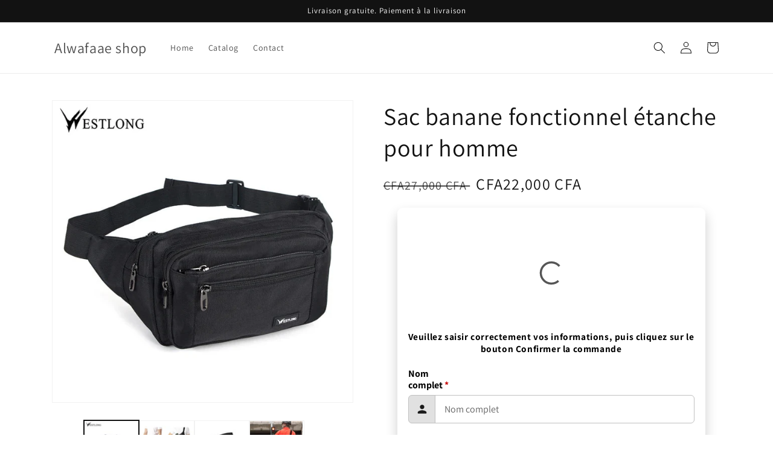

--- FILE ---
content_type: text/html; charset=utf-8
request_url: https://allwafa.store/products/sac-banane-fonctionnel-etanche-pour-homme-cote-divoire
body_size: 26869
content:
<!doctype html>
<html class="no-js" lang="en">
  <head>
    <meta name="facebook-domain-verification" content="8f4yb7bhu3cs0stmf6fagtnczb8etj" />
    <meta charset="utf-8">
    <meta http-equiv="X-UA-Compatible" content="IE=edge">
    <meta name="viewport" content="width=device-width,initial-scale=1">
    <meta name="theme-color" content="">
    <meta name="facebook-domain-verification" content="9n0cra4nbc9felammlv3xf1vs2pklj" />
    <link rel="canonical" href="https://allwafa.store/products/sac-banane-fonctionnel-etanche-pour-homme-cote-divoire">
    <link rel="preconnect" href="https://cdn.shopify.com" crossorigin><link rel="preconnect" href="https://fonts.shopifycdn.com" crossorigin><title>
      Sac banane fonctionnel étanche pour homme cote-divoire
 &ndash; Alwafaae shop</title>

    
      <meta name="description" content="Super Grande Capacité : Elle dispose de 6 poches zippées, qui peuvent répondre à vos besoins d&#39;entraînement. Par exemple: clés, monnaie, certificats, cartes, etc; Idéal pour ranger la plupart des articles essentiels sans avoir à porter un gros sac ou prendre votre manteau. Le tissu respirant et confortable, qui rend ce">
    

    

<meta property="og:site_name" content="Alwafaae shop">
<meta property="og:url" content="https://allwafa.store/products/sac-banane-fonctionnel-etanche-pour-homme-cote-divoire">
<meta property="og:title" content="Sac banane fonctionnel étanche pour homme cote-divoire">
<meta property="og:type" content="product">
<meta property="og:description" content="Super Grande Capacité : Elle dispose de 6 poches zippées, qui peuvent répondre à vos besoins d&#39;entraînement. Par exemple: clés, monnaie, certificats, cartes, etc; Idéal pour ranger la plupart des articles essentiels sans avoir à porter un gros sac ou prendre votre manteau. Le tissu respirant et confortable, qui rend ce"><meta property="og:image" content="http://allwafa.store/cdn/shop/files/jpg_640x640_jpg_bcbf0848-4522-413a-bb19-9c3be6f6878e.jpg?v=1713950135">
  <meta property="og:image:secure_url" content="https://allwafa.store/cdn/shop/files/jpg_640x640_jpg_bcbf0848-4522-413a-bb19-9c3be6f6878e.jpg?v=1713950135">
  <meta property="og:image:width" content="640">
  <meta property="og:image:height" content="640"><meta property="og:price:amount" content="22,000.00">
  <meta property="og:price:currency" content="XAF"><meta name="twitter:card" content="summary_large_image">
<meta name="twitter:title" content="Sac banane fonctionnel étanche pour homme cote-divoire">
<meta name="twitter:description" content="Super Grande Capacité : Elle dispose de 6 poches zippées, qui peuvent répondre à vos besoins d&#39;entraînement. Par exemple: clés, monnaie, certificats, cartes, etc; Idéal pour ranger la plupart des articles essentiels sans avoir à porter un gros sac ou prendre votre manteau. Le tissu respirant et confortable, qui rend ce">


    <script src="//allwafa.store/cdn/shop/t/2/assets/global.js?v=24850326154503943211699573278" defer="defer"></script>
    <script>window.performance && window.performance.mark && window.performance.mark('shopify.content_for_header.start');</script><meta id="shopify-digital-wallet" name="shopify-digital-wallet" content="/84349747515/digital_wallets/dialog">
<link rel="alternate" type="application/json+oembed" href="https://allwafa.store/products/sac-banane-fonctionnel-etanche-pour-homme-cote-divoire.oembed">
<script async="async" src="/checkouts/internal/preloads.js?locale=en-MA"></script>
<script id="shopify-features" type="application/json">{"accessToken":"25328a2bd6f46edc2cfa9b5f095bed65","betas":["rich-media-storefront-analytics"],"domain":"allwafa.store","predictiveSearch":true,"shopId":84349747515,"locale":"en"}</script>
<script>var Shopify = Shopify || {};
Shopify.shop = "70dde6-2.myshopify.com";
Shopify.locale = "en";
Shopify.currency = {"active":"XAF","rate":"1.0"};
Shopify.country = "MA";
Shopify.theme = {"name":"Theme-dawn  customized","id":162939633979,"schema_name":"Dawn","schema_version":"5.0.0","theme_store_id":null,"role":"main"};
Shopify.theme.handle = "null";
Shopify.theme.style = {"id":null,"handle":null};
Shopify.cdnHost = "allwafa.store/cdn";
Shopify.routes = Shopify.routes || {};
Shopify.routes.root = "/";</script>
<script type="module">!function(o){(o.Shopify=o.Shopify||{}).modules=!0}(window);</script>
<script>!function(o){function n(){var o=[];function n(){o.push(Array.prototype.slice.apply(arguments))}return n.q=o,n}var t=o.Shopify=o.Shopify||{};t.loadFeatures=n(),t.autoloadFeatures=n()}(window);</script>
<script id="shop-js-analytics" type="application/json">{"pageType":"product"}</script>
<script defer="defer" async type="module" src="//allwafa.store/cdn/shopifycloud/shop-js/modules/v2/client.init-shop-cart-sync_BT-GjEfc.en.esm.js"></script>
<script defer="defer" async type="module" src="//allwafa.store/cdn/shopifycloud/shop-js/modules/v2/chunk.common_D58fp_Oc.esm.js"></script>
<script defer="defer" async type="module" src="//allwafa.store/cdn/shopifycloud/shop-js/modules/v2/chunk.modal_xMitdFEc.esm.js"></script>
<script type="module">
  await import("//allwafa.store/cdn/shopifycloud/shop-js/modules/v2/client.init-shop-cart-sync_BT-GjEfc.en.esm.js");
await import("//allwafa.store/cdn/shopifycloud/shop-js/modules/v2/chunk.common_D58fp_Oc.esm.js");
await import("//allwafa.store/cdn/shopifycloud/shop-js/modules/v2/chunk.modal_xMitdFEc.esm.js");

  window.Shopify.SignInWithShop?.initShopCartSync?.({"fedCMEnabled":true,"windoidEnabled":true});

</script>
<script id="__st">var __st={"a":84349747515,"offset":3600,"reqid":"d00cfa35-2a2b-4fbf-9490-69478861ae2e-1769489860","pageurl":"allwafa.store\/products\/sac-banane-fonctionnel-etanche-pour-homme-cote-divoire","u":"24572eb6f432","p":"product","rtyp":"product","rid":9386753524027};</script>
<script>window.ShopifyPaypalV4VisibilityTracking = true;</script>
<script id="captcha-bootstrap">!function(){'use strict';const t='contact',e='account',n='new_comment',o=[[t,t],['blogs',n],['comments',n],[t,'customer']],c=[[e,'customer_login'],[e,'guest_login'],[e,'recover_customer_password'],[e,'create_customer']],r=t=>t.map((([t,e])=>`form[action*='/${t}']:not([data-nocaptcha='true']) input[name='form_type'][value='${e}']`)).join(','),a=t=>()=>t?[...document.querySelectorAll(t)].map((t=>t.form)):[];function s(){const t=[...o],e=r(t);return a(e)}const i='password',u='form_key',d=['recaptcha-v3-token','g-recaptcha-response','h-captcha-response',i],f=()=>{try{return window.sessionStorage}catch{return}},m='__shopify_v',_=t=>t.elements[u];function p(t,e,n=!1){try{const o=window.sessionStorage,c=JSON.parse(o.getItem(e)),{data:r}=function(t){const{data:e,action:n}=t;return t[m]||n?{data:e,action:n}:{data:t,action:n}}(c);for(const[e,n]of Object.entries(r))t.elements[e]&&(t.elements[e].value=n);n&&o.removeItem(e)}catch(o){console.error('form repopulation failed',{error:o})}}const l='form_type',E='cptcha';function T(t){t.dataset[E]=!0}const w=window,h=w.document,L='Shopify',v='ce_forms',y='captcha';let A=!1;((t,e)=>{const n=(g='f06e6c50-85a8-45c8-87d0-21a2b65856fe',I='https://cdn.shopify.com/shopifycloud/storefront-forms-hcaptcha/ce_storefront_forms_captcha_hcaptcha.v1.5.2.iife.js',D={infoText:'Protected by hCaptcha',privacyText:'Privacy',termsText:'Terms'},(t,e,n)=>{const o=w[L][v],c=o.bindForm;if(c)return c(t,g,e,D).then(n);var r;o.q.push([[t,g,e,D],n]),r=I,A||(h.body.append(Object.assign(h.createElement('script'),{id:'captcha-provider',async:!0,src:r})),A=!0)});var g,I,D;w[L]=w[L]||{},w[L][v]=w[L][v]||{},w[L][v].q=[],w[L][y]=w[L][y]||{},w[L][y].protect=function(t,e){n(t,void 0,e),T(t)},Object.freeze(w[L][y]),function(t,e,n,w,h,L){const[v,y,A,g]=function(t,e,n){const i=e?o:[],u=t?c:[],d=[...i,...u],f=r(d),m=r(i),_=r(d.filter((([t,e])=>n.includes(e))));return[a(f),a(m),a(_),s()]}(w,h,L),I=t=>{const e=t.target;return e instanceof HTMLFormElement?e:e&&e.form},D=t=>v().includes(t);t.addEventListener('submit',(t=>{const e=I(t);if(!e)return;const n=D(e)&&!e.dataset.hcaptchaBound&&!e.dataset.recaptchaBound,o=_(e),c=g().includes(e)&&(!o||!o.value);(n||c)&&t.preventDefault(),c&&!n&&(function(t){try{if(!f())return;!function(t){const e=f();if(!e)return;const n=_(t);if(!n)return;const o=n.value;o&&e.removeItem(o)}(t);const e=Array.from(Array(32),(()=>Math.random().toString(36)[2])).join('');!function(t,e){_(t)||t.append(Object.assign(document.createElement('input'),{type:'hidden',name:u})),t.elements[u].value=e}(t,e),function(t,e){const n=f();if(!n)return;const o=[...t.querySelectorAll(`input[type='${i}']`)].map((({name:t})=>t)),c=[...d,...o],r={};for(const[a,s]of new FormData(t).entries())c.includes(a)||(r[a]=s);n.setItem(e,JSON.stringify({[m]:1,action:t.action,data:r}))}(t,e)}catch(e){console.error('failed to persist form',e)}}(e),e.submit())}));const S=(t,e)=>{t&&!t.dataset[E]&&(n(t,e.some((e=>e===t))),T(t))};for(const o of['focusin','change'])t.addEventListener(o,(t=>{const e=I(t);D(e)&&S(e,y())}));const B=e.get('form_key'),M=e.get(l),P=B&&M;t.addEventListener('DOMContentLoaded',(()=>{const t=y();if(P)for(const e of t)e.elements[l].value===M&&p(e,B);[...new Set([...A(),...v().filter((t=>'true'===t.dataset.shopifyCaptcha))])].forEach((e=>S(e,t)))}))}(h,new URLSearchParams(w.location.search),n,t,e,['guest_login'])})(!0,!0)}();</script>
<script integrity="sha256-4kQ18oKyAcykRKYeNunJcIwy7WH5gtpwJnB7kiuLZ1E=" data-source-attribution="shopify.loadfeatures" defer="defer" src="//allwafa.store/cdn/shopifycloud/storefront/assets/storefront/load_feature-a0a9edcb.js" crossorigin="anonymous"></script>
<script data-source-attribution="shopify.dynamic_checkout.dynamic.init">var Shopify=Shopify||{};Shopify.PaymentButton=Shopify.PaymentButton||{isStorefrontPortableWallets:!0,init:function(){window.Shopify.PaymentButton.init=function(){};var t=document.createElement("script");t.src="https://allwafa.store/cdn/shopifycloud/portable-wallets/latest/portable-wallets.en.js",t.type="module",document.head.appendChild(t)}};
</script>
<script data-source-attribution="shopify.dynamic_checkout.buyer_consent">
  function portableWalletsHideBuyerConsent(e){var t=document.getElementById("shopify-buyer-consent"),n=document.getElementById("shopify-subscription-policy-button");t&&n&&(t.classList.add("hidden"),t.setAttribute("aria-hidden","true"),n.removeEventListener("click",e))}function portableWalletsShowBuyerConsent(e){var t=document.getElementById("shopify-buyer-consent"),n=document.getElementById("shopify-subscription-policy-button");t&&n&&(t.classList.remove("hidden"),t.removeAttribute("aria-hidden"),n.addEventListener("click",e))}window.Shopify?.PaymentButton&&(window.Shopify.PaymentButton.hideBuyerConsent=portableWalletsHideBuyerConsent,window.Shopify.PaymentButton.showBuyerConsent=portableWalletsShowBuyerConsent);
</script>
<script data-source-attribution="shopify.dynamic_checkout.cart.bootstrap">document.addEventListener("DOMContentLoaded",(function(){function t(){return document.querySelector("shopify-accelerated-checkout-cart, shopify-accelerated-checkout")}if(t())Shopify.PaymentButton.init();else{new MutationObserver((function(e,n){t()&&(Shopify.PaymentButton.init(),n.disconnect())})).observe(document.body,{childList:!0,subtree:!0})}}));
</script>
<script id="sections-script" data-sections="header,footer" defer="defer" src="//allwafa.store/cdn/shop/t/2/compiled_assets/scripts.js?v=610"></script>
<script>window.performance && window.performance.mark && window.performance.mark('shopify.content_for_header.end');</script>


    <style data-shopify>
      @font-face {
  font-family: Assistant;
  font-weight: 400;
  font-style: normal;
  font-display: swap;
  src: url("//allwafa.store/cdn/fonts/assistant/assistant_n4.9120912a469cad1cc292572851508ca49d12e768.woff2") format("woff2"),
       url("//allwafa.store/cdn/fonts/assistant/assistant_n4.6e9875ce64e0fefcd3f4446b7ec9036b3ddd2985.woff") format("woff");
}

      @font-face {
  font-family: Assistant;
  font-weight: 700;
  font-style: normal;
  font-display: swap;
  src: url("//allwafa.store/cdn/fonts/assistant/assistant_n7.bf44452348ec8b8efa3aa3068825305886b1c83c.woff2") format("woff2"),
       url("//allwafa.store/cdn/fonts/assistant/assistant_n7.0c887fee83f6b3bda822f1150b912c72da0f7b64.woff") format("woff");
}

      
      
      @font-face {
  font-family: Assistant;
  font-weight: 400;
  font-style: normal;
  font-display: swap;
  src: url("//allwafa.store/cdn/fonts/assistant/assistant_n4.9120912a469cad1cc292572851508ca49d12e768.woff2") format("woff2"),
       url("//allwafa.store/cdn/fonts/assistant/assistant_n4.6e9875ce64e0fefcd3f4446b7ec9036b3ddd2985.woff") format("woff");
}


      :root {
        --font-body-family: Assistant, sans-serif;
        --font-body-style: normal;
        --font-body-weight: 400;
        --font-body-weight-bold: 700;

        --font-heading-family: Assistant, sans-serif;
        --font-heading-style: normal;
        --font-heading-weight: 400;

        --font-body-scale: 1.0;
        --font-heading-scale: 1.0;

        --color-base-text: 18, 18, 18;
        --color-shadow: 18, 18, 18;
        --color-base-background-1: 255, 255, 255;
        --color-base-background-2: 243, 243, 243;
        --color-base-solid-button-labels: 255, 255, 255;
        --color-base-outline-button-labels: 18, 18, 18;
        --color-base-accent-1: 18, 18, 18;
        --color-base-accent-2: 51, 79, 180;
        --payment-terms-background-color: #ffffff;

        --gradient-base-background-1: #ffffff;
        --gradient-base-background-2: #f3f3f3;
        --gradient-base-accent-1: #121212;
        --gradient-base-accent-2: #334fb4;

        --media-padding: px;
        --media-border-opacity: 0.05;
        --media-border-width: 1px;
        --media-radius: 0px;
        --media-shadow-opacity: 0.0;
        --media-shadow-horizontal-offset: 0px;
        --media-shadow-vertical-offset: 4px;
        --media-shadow-blur-radius: 5px;

        --page-width: 120rem;
        --page-width-margin: 0rem;

        --card-image-padding: 0.0rem;
        --card-corner-radius: 0.0rem;
        --card-text-alignment: left;
        --card-border-width: 0.0rem;
        --card-border-opacity: 0.1;
        --card-shadow-opacity: 0.0;
        --card-shadow-horizontal-offset: 0.0rem;
        --card-shadow-vertical-offset: 0.4rem;
        --card-shadow-blur-radius: 0.5rem;

        --badge-corner-radius: 4.0rem;

        --popup-border-width: 1px;
        --popup-border-opacity: 0.1;
        --popup-corner-radius: 0px;
        --popup-shadow-opacity: 0.0;
        --popup-shadow-horizontal-offset: 0px;
        --popup-shadow-vertical-offset: 4px;
        --popup-shadow-blur-radius: 5px;

        --drawer-border-width: 1px;
        --drawer-border-opacity: 0.1;
        --drawer-shadow-opacity: 0.0;
        --drawer-shadow-horizontal-offset: 0px;
        --drawer-shadow-vertical-offset: 4px;
        --drawer-shadow-blur-radius: 5px;

        --spacing-sections-desktop: 0px;
        --spacing-sections-mobile: 0px;

        --grid-desktop-vertical-spacing: 8px;
        --grid-desktop-horizontal-spacing: 8px;
        --grid-mobile-vertical-spacing: 4px;
        --grid-mobile-horizontal-spacing: 4px;

        --text-boxes-border-opacity: 0.1;
        --text-boxes-border-width: 0px;
        --text-boxes-radius: 0px;
        --text-boxes-shadow-opacity: 0.0;
        --text-boxes-shadow-horizontal-offset: 0px;
        --text-boxes-shadow-vertical-offset: 4px;
        --text-boxes-shadow-blur-radius: 5px;

        --buttons-radius: 0px;
        --buttons-radius-outset: 0px;
        --buttons-border-width: 1px;
        --buttons-border-opacity: 1.0;
        --buttons-shadow-opacity: 0.0;
        --buttons-shadow-horizontal-offset: 0px;
        --buttons-shadow-vertical-offset: 4px;
        --buttons-shadow-blur-radius: 5px;
        --buttons-border-offset: 0px;

        --inputs-radius: 0px;
        --inputs-border-width: 1px;
        --inputs-border-opacity: 0.55;
        --inputs-shadow-opacity: 0.0;
        --inputs-shadow-horizontal-offset: 0px;
        --inputs-margin-offset: 0px;
        --inputs-shadow-vertical-offset: 4px;
        --inputs-shadow-blur-radius: 5px;
        --inputs-radius-outset: 0px;

        --variant-pills-radius: 40px;
        --variant-pills-border-width: 1px;
        --variant-pills-border-opacity: 0.55;
        --variant-pills-shadow-opacity: 0.0;
        --variant-pills-shadow-horizontal-offset: 0px;
        --variant-pills-shadow-vertical-offset: 4px;
        --variant-pills-shadow-blur-radius: 5px;
      }

      *,
      *::before,
      *::after {
        box-sizing: inherit;
      }

      html {
        box-sizing: border-box;
        font-size: calc(var(--font-body-scale) * 62.5%);
        height: 100%;
      }

      body {
        display: grid;
        grid-template-rows: auto auto 1fr auto;
        grid-template-columns: 100%;
        min-height: 100%;
        margin: 0;
        font-size: 1.5rem;
        letter-spacing: 0.06rem;
        line-height: calc(1 + 0.8 / var(--font-body-scale));
        font-family: var(--font-body-family);
        font-style: var(--font-body-style);
        font-weight: var(--font-body-weight);
      }

      @media screen and (min-width: 750px) {
        body {
          font-size: 1.6rem;
        }
      }
    </style>

    <link href="//allwafa.store/cdn/shop/t/2/assets/base.css?v=130366961880734475361699573276" rel="stylesheet" type="text/css" media="all" />
<link rel="preload" as="font" href="//allwafa.store/cdn/fonts/assistant/assistant_n4.9120912a469cad1cc292572851508ca49d12e768.woff2" type="font/woff2" crossorigin><link rel="preload" as="font" href="//allwafa.store/cdn/fonts/assistant/assistant_n4.9120912a469cad1cc292572851508ca49d12e768.woff2" type="font/woff2" crossorigin><link rel="stylesheet" href="//allwafa.store/cdn/shop/t/2/assets/component-predictive-search.css?v=165644661289088488651699573278" media="print" onload="this.media='all'"><script>document.documentElement.className = document.documentElement.className.replace('no-js', 'js');
    if (Shopify.designMode) {
      document.documentElement.classList.add('shopify-design-mode');
    }
    </script>
  <!-- BEGIN app block: shopify://apps/releasit-cod-form/blocks/app-embed/72faf214-4174-4fec-886b-0d0e8d3af9a2 -->

<!-- BEGIN app snippet: metafields-handlers -->







  
  <!-- END app snippet -->


  <!-- BEGIN app snippet: old-ext -->
  
<script type='application/javascript'>
      var _RSI_COD_FORM_SETTINGS = {"testMode":false,"visiblity":{"enabledOnlyForCountries_array":[],"enabledOnlyForProducts_array":[],"enabledOnlyForTotal":"0,0","isEnabledOnlyForCountries":false,"isEnabledOnlyForProducts":false,"isExcludedForProducts":false,"totalLimitText":"Le paiement à la livraison n'est pas disponible pour les commandes supérieures à 1 000 $, veuillez utiliser un autre mode de paiement."},"cartPage":{"isEnabled":true,"isSeperateButton":true},"productPage":{"hideAddToCartButton":false,"addMode":"product-only","hideQuickCheckoutButtons":true,"ignoreCollectionsV2":false,"ignoreHomeV2":false,"isEnabled":true},"buyNowButton":{"floatingEnabled":true,"floatingPos":"bottom","iconType":"cart1","shakerType":"pulse","style":{"bgColor":"rgb(244, 6, 6)","borderColor":"rgba(0,0,0,1)","borderRadius":2,"borderWidth":0,"color":"rgba(255,255,255,1)","fontSizeFactor":1,"shadowOpacity":0.1},"subt":"","text":"COMMANDEZ MAINTENANT"},"autocomplete":{"freeTrial":20,"isEnabled":false},"codFee":{"commission":300,"commissionName":"Paiement à la livraison","isFeeEnabled":false,"isFeeTaxable":false},"abandonedCheckouts":{"isEnabled":false},"localization":{"countryCode":"NE","multiCountries":"NE,BJ,BF,TG,CI,TD,GA,SN,ML,CG,CM","country":{"code":"NE","label":{"t":{"en":"Niger"}},"phonePrefix":"+227"},"multiCountries_array":[{"code":"NE","label":{"t":{"en":"Niger"}},"phonePrefix":"+227","fields":[{"type":"province","required":true,"showIcon":true,"label":"Province","n":{"ph":"Province","minL":1,"maxL":250,"eInv":"","reg":"","pf":""},"isActive":false,"position":12,"backendFields":{"label":{"t":{"en":"Province field","it":"Campo provincia","es":"Campo provincia","fr":"Champ province"}},"name":"province"}}]},{"code":"BJ","label":{"t":{"en":"Benin"}},"phonePrefix":"+229","fields":[{"backendFields":{"label":{"t":{"en":"Province field","it":"Campo provincia","es":"Campo provincia","fr":"Champ province"}},"name":"province"},"type":"province","required":true,"showIcon":true,"label":{"t":{"en":"Province","it":"Provincia","hu":"Tartomány","el":"Επαρχία","es":"Provincia","cs":"Provincie","fr":"Province","pt":"Província","ar":"المحافظة","sl":"provinca","bg":"провинция","lt":"Provincija","ro":"Provincie","sk":"Provincie","pl":"Województwo","de":"Provinz","tr":"Vilayet","hr":"Pokrajina"}},"n":{"ph":{"t":{"en":"Province","it":"Provincia","hu":"Tartomány","el":"Επαρχία","es":"Provincia","cs":"Provincie","fr":"Province","pt":"Província","ar":"المحافظة","sl":"provinca","bg":"провинция","lt":"Provincija","ro":"Provincie","sk":"Provincie","pl":"Województwo","de":"Provinz","tr":"Vilayet","hr":"Pokrajina"}},"minL":2,"maxL":250,"eInv":"","reg":"","pf":""},"isActive":true}]},{"code":"BF","label":{"t":{"en":"Burkina Faso"}},"phonePrefix":"+226","fields":[{"backendFields":{"label":{"t":{"en":"Province field","it":"Campo provincia","es":"Campo provincia","fr":"Champ province"}},"name":"province"},"type":"province","required":true,"showIcon":true,"label":{"t":{"en":"Province","it":"Provincia","hu":"Tartomány","el":"Επαρχία","es":"Provincia","cs":"Provincie","fr":"Province","pt":"Província","ar":"المحافظة","sl":"provinca","bg":"провинция","lt":"Provincija","ro":"Provincie","sk":"Provincie","pl":"Województwo","de":"Provinz","tr":"Vilayet","hr":"Pokrajina"}},"n":{"ph":{"t":{"en":"Province","it":"Provincia","hu":"Tartomány","el":"Επαρχία","es":"Provincia","cs":"Provincie","fr":"Province","pt":"Província","ar":"المحافظة","sl":"provinca","bg":"провинция","lt":"Provincija","ro":"Provincie","sk":"Provincie","pl":"Województwo","de":"Provinz","tr":"Vilayet","hr":"Pokrajina"}},"minL":2,"maxL":250,"eInv":"","reg":"","pf":""},"isActive":true}]},{"code":"TG","label":{"t":{"en":"Togo"}},"phonePrefix":"+228","fields":[{"backendFields":{"label":{"t":{"en":"Province field","it":"Campo provincia","es":"Campo provincia","fr":"Champ province"}},"name":"province"},"type":"province","required":true,"showIcon":true,"label":{"t":{"en":"Province","it":"Provincia","hu":"Tartomány","el":"Επαρχία","es":"Provincia","cs":"Provincie","fr":"Province","pt":"Província","ar":"المحافظة","sl":"provinca","bg":"провинция","lt":"Provincija","ro":"Provincie","sk":"Provincie","pl":"Województwo","de":"Provinz","tr":"Vilayet","hr":"Pokrajina"}},"n":{"ph":{"t":{"en":"Province","it":"Provincia","hu":"Tartomány","el":"Επαρχία","es":"Provincia","cs":"Provincie","fr":"Province","pt":"Província","ar":"المحافظة","sl":"provinca","bg":"провинция","lt":"Provincija","ro":"Provincie","sk":"Provincie","pl":"Województwo","de":"Provinz","tr":"Vilayet","hr":"Pokrajina"}},"minL":2,"maxL":250,"eInv":"","reg":"","pf":""},"isActive":true}]},{"code":"CI","label":{"t":{"en":"Côte d'Ivoire"}},"phonePrefix":"+225","fields":[{"backendFields":{"label":{"t":{"en":"Province field","it":"Campo provincia","es":"Campo provincia","fr":"Champ province"}},"name":"province"},"type":"province","required":true,"showIcon":true,"label":{"t":{"en":"Province","it":"Provincia","hu":"Tartomány","el":"Επαρχία","es":"Provincia","cs":"Provincie","fr":"Province","pt":"Província","ar":"المحافظة","sl":"provinca","bg":"провинция","lt":"Provincija","ro":"Provincie","sk":"Provincie","pl":"Województwo","de":"Provinz","tr":"Vilayet","hr":"Pokrajina"}},"n":{"ph":{"t":{"en":"Province","it":"Provincia","hu":"Tartomány","el":"Επαρχία","es":"Provincia","cs":"Provincie","fr":"Province","pt":"Província","ar":"المحافظة","sl":"provinca","bg":"провинция","lt":"Provincija","ro":"Provincie","sk":"Provincie","pl":"Województwo","de":"Provinz","tr":"Vilayet","hr":"Pokrajina"}},"minL":2,"maxL":250,"eInv":"","reg":"","pf":""},"isActive":true}]},{"code":"TD","label":{"t":{"en":"Chad"}},"phonePrefix":"+235","fields":[{"backendFields":{"label":{"t":{"en":"Province field","it":"Campo provincia","es":"Campo provincia","fr":"Champ province"}},"name":"province"},"type":"province","required":true,"showIcon":true,"label":{"t":{"en":"Province","it":"Provincia","hu":"Tartomány","el":"Επαρχία","es":"Provincia","cs":"Provincie","fr":"Province","pt":"Província","ar":"المحافظة","sl":"provinca","bg":"провинция","lt":"Provincija","ro":"Provincie","sk":"Provincie","pl":"Województwo","de":"Provinz","tr":"Vilayet","hr":"Pokrajina"}},"n":{"ph":{"t":{"en":"Province","it":"Provincia","hu":"Tartomány","el":"Επαρχία","es":"Provincia","cs":"Provincie","fr":"Province","pt":"Província","ar":"المحافظة","sl":"provinca","bg":"провинция","lt":"Provincija","ro":"Provincie","sk":"Provincie","pl":"Województwo","de":"Provinz","tr":"Vilayet","hr":"Pokrajina"}},"minL":2,"maxL":250,"eInv":"","reg":"","pf":""},"isActive":true}]},{"code":"GA","label":{"t":{"en":"Gabon"}},"phonePrefix":"+241","fields":[{"backendFields":{"label":{"t":{"en":"Province field","it":"Campo provincia","es":"Campo provincia","fr":"Champ province"}},"name":"province"},"type":"province","required":true,"showIcon":true,"label":{"t":{"en":"Province","it":"Provincia","hu":"Tartomány","el":"Επαρχία","es":"Provincia","cs":"Provincie","fr":"Province","pt":"Província","ar":"المحافظة","sl":"provinca","bg":"провинция","lt":"Provincija","ro":"Provincie","sk":"Provincie","pl":"Województwo","de":"Provinz","tr":"Vilayet","hr":"Pokrajina"}},"n":{"ph":{"t":{"en":"Province","it":"Provincia","hu":"Tartomány","el":"Επαρχία","es":"Provincia","cs":"Provincie","fr":"Province","pt":"Província","ar":"المحافظة","sl":"provinca","bg":"провинция","lt":"Provincija","ro":"Provincie","sk":"Provincie","pl":"Województwo","de":"Provinz","tr":"Vilayet","hr":"Pokrajina"}},"minL":2,"maxL":250,"eInv":"","reg":"","pf":""},"isActive":true}]},{"code":"SN","label":{"t":{"en":"Senegal"}},"phonePrefix":"+221","fields":[{"backendFields":{"label":{"t":{"en":"Province field","it":"Campo provincia","es":"Campo provincia","fr":"Champ province"}},"name":"province"},"type":"province","required":true,"showIcon":true,"label":{"t":{"en":"Province","it":"Provincia","hu":"Tartomány","el":"Επαρχία","es":"Provincia","cs":"Provincie","fr":"Province","pt":"Província","ar":"المحافظة","sl":"provinca","bg":"провинция","lt":"Provincija","ro":"Provincie","sk":"Provincie","pl":"Województwo","de":"Provinz","tr":"Vilayet","hr":"Pokrajina"}},"n":{"ph":{"t":{"en":"Province","it":"Provincia","hu":"Tartomány","el":"Επαρχία","es":"Provincia","cs":"Provincie","fr":"Province","pt":"Província","ar":"المحافظة","sl":"provinca","bg":"провинция","lt":"Provincija","ro":"Provincie","sk":"Provincie","pl":"Województwo","de":"Provinz","tr":"Vilayet","hr":"Pokrajina"}},"minL":2,"maxL":250,"eInv":"","reg":"","pf":""},"isActive":true}]},{"code":"ML","label":{"t":{"en":"Mali"}},"phonePrefix":"+223","fields":[{"backendFields":{"label":{"t":{"en":"Province field","it":"Campo provincia","es":"Campo provincia","fr":"Champ province"}},"name":"province"},"type":"province","required":true,"showIcon":true,"label":{"t":{"en":"Province","it":"Provincia","hu":"Tartomány","el":"Επαρχία","es":"Provincia","cs":"Provincie","fr":"Province","pt":"Província","ar":"المحافظة","sl":"provinca","bg":"провинция","lt":"Provincija","ro":"Provincie","sk":"Provincie","pl":"Województwo","de":"Provinz","tr":"Vilayet","hr":"Pokrajina"}},"n":{"ph":{"t":{"en":"Province","it":"Provincia","hu":"Tartomány","el":"Επαρχία","es":"Provincia","cs":"Provincie","fr":"Province","pt":"Província","ar":"المحافظة","sl":"provinca","bg":"провинция","lt":"Provincija","ro":"Provincie","sk":"Provincie","pl":"Województwo","de":"Provinz","tr":"Vilayet","hr":"Pokrajina"}},"minL":2,"maxL":250,"eInv":"","reg":"","pf":""},"isActive":true}]},{"code":"CG","label":{"t":{"en":"Congo"}},"phonePrefix":"+242","fields":[{"backendFields":{"label":{"t":{"en":"Province field","it":"Campo provincia","es":"Campo provincia","fr":"Champ province"}},"name":"province"},"type":"province","required":true,"showIcon":true,"label":{"t":{"en":"Province","it":"Provincia","hu":"Tartomány","el":"Επαρχία","es":"Provincia","cs":"Provincie","fr":"Province","pt":"Província","ar":"المحافظة","sl":"provinca","bg":"провинция","lt":"Provincija","ro":"Provincie","sk":"Provincie","pl":"Województwo","de":"Provinz","tr":"Vilayet","hr":"Pokrajina"}},"n":{"ph":{"t":{"en":"Province","it":"Provincia","hu":"Tartomány","el":"Επαρχία","es":"Provincia","cs":"Provincie","fr":"Province","pt":"Província","ar":"المحافظة","sl":"provinca","bg":"провинция","lt":"Provincija","ro":"Provincie","sk":"Provincie","pl":"Województwo","de":"Provinz","tr":"Vilayet","hr":"Pokrajina"}},"minL":2,"maxL":250,"eInv":"","reg":"","pf":""},"isActive":true}]},{"code":"CM","label":{"t":{"en":"Cameroon"}},"phonePrefix":"+237","fields":[{"backendFields":{"label":{"t":{"en":"Province field","it":"Campo provincia","es":"Campo provincia","fr":"Champ province"}},"name":"province"},"type":"province","required":true,"showIcon":true,"label":{"t":{"en":"Province","it":"Provincia","hu":"Tartomány","el":"Επαρχία","es":"Provincia","cs":"Provincie","fr":"Province","pt":"Província","ar":"المحافظة","sl":"provinca","bg":"провинция","lt":"Provincija","ro":"Provincie","sk":"Provincie","pl":"Województwo","de":"Provinz","tr":"Vilayet","hr":"Pokrajina"}},"n":{"ph":{"t":{"en":"Province","it":"Provincia","hu":"Tartomány","el":"Επαρχία","es":"Provincia","cs":"Provincie","fr":"Province","pt":"Província","ar":"المحافظة","sl":"provinca","bg":"провинция","lt":"Provincija","ro":"Provincie","sk":"Provincie","pl":"Województwo","de":"Provinz","tr":"Vilayet","hr":"Pokrajina"}},"minL":2,"maxL":250,"eInv":"","reg":"","pf":""},"isActive":true}]}]},"form":{"allTaxesIncluded":{"isEnabled":false,"text":"Toutes taxes comprises."},"checkoutLines_array":[{"type":"subtotal","title":"Sous-total"},{"type":"shipping","title":"Livraison"},{"type":"total","title":"Total"}],"deferLoading":true,"discounts":{"applyButton":{"style":{"bgColor":"rgba(0,0,0,1)"},"text":"Appliquer"},"checkoutLineText":"Réductions","fieldLabel":"Code de réduction","isEnabled":false,"limitToOneCode":true},"fields":{"areLabelsEnabled":true,"isCountriesV2":true,"isV2":true,"isV3":true,"items_array":[{"type":"order_summary","isActive":true,"position":0,"backendFields":{"label":{"t":{"en":"Order summary","it":"Riepilogo ordine","es":"Resumen del pedido","fr":"Résumé de la commande"}},"hideEdit":true}},{"type":"totals_summary","isActive":true,"position":1,"backendFields":{"label":{"t":{"en":"Totals summary","it":"Riepilogo totali","es":"Resumen total","fr":"Résumé des totaux"}}}},{"type":"shipping_rates","isActive":false,"alignment":"left","position":2,"backendFields":{"label":{"t":{"en":"Shipping rates","it":"Tariffe di spedizione","es":"Tarifas de envío","fr":"Frais d'envoi"}}}},{"type":"discount_codes","isActive":false,"position":3,"backendFields":{"label":{"t":{"en":"Discount codes","it":"Codici sconto","es":"Códigos de descuento","fr":"Codes de réduction"}}}},{"type":"custom_text","isActive":true,"text":"Veuillez saisir correctement vos informations, puis cliquez sur le bouton Confirmer la commande","alignment":"center","fontWeight":"600","fontSizeFactor":0.8,"color":"rgba(0,0,0,1)","position":4,"backendFields":{"label":{"t":{"en":"Custom text","it":"Testo personalizzabile","es":"Texto personalizable","fr":"Texte personnalisé"}}}},{"type":"first_name","required":true,"showIcon":true,"label":"Prénom","n":{"ph":"Prénom","minL":2,"maxL":250,"eInv":"","reg":""},"isActive":false,"position":5,"backendFields":{"label":{"t":{"en":"First name field","it":"Campo nome","es":"Campo de nombre","fr":"Champ prénom"}},"name":"first_name"}},{"type":"last_name","required":true,"showIcon":true,"label":"Nom complet","n":{"ph":"Nom complet","minL":3,"maxL":70,"eInv":"","reg":""},"isActive":true,"position":6,"backendFields":{"label":{"t":{"en":"Last name field","it":"Campo cognome","es":"Campo de apellido","fr":"Champ nom de famille"}},"name":"last_name"}},{"type":"phone","required":true,"showIcon":true,"label":"Téléphone","n":{"ph":"Téléphone","minL":1,"maxL":15,"reg":"","pf":""},"isActive":false,"position":7,"backendFields":{"label":{"t":{"en":"Phone field","it":"Campo telefono","es":"Campo de teléfono","fr":"Champ téléphone"}},"name":"phone"}},{"type":"additionals_text_input.1744465212958","required":true,"connectToName":"address","showIcon":true,"iconType":"phone","productsEnabled":false,"label":"Numéro de téléphone","n":{"ph":"Téléphone","minL":1,"maxL":250,"eInv":"","reg":"","pf":"","onlyN":true},"isActive":true,"position":8,"backendFields":{"label":{"t":{"en":"Text input","it":"Campo di testo","es":"Campo de texto","fr":"Saisie de texte"}},"name":"additionals_text_input_"}},{"type":"address","required":true,"showIcon":true,"label":"Téléphone","n":{"ph":"Téléphone","minL":2,"maxL":250,"eInv":"","reg":"","pf":""},"isActive":false,"position":9,"iconType":"hashtag","backendFields":{"label":{"t":{"en":"Address field","it":"Campo indirizzo","es":"Campo de dirección","fr":"Champ d'adresse"}},"name":"address"}},{"type":"civic_number","required":false,"showIcon":true,"label":"Adresse 2","n":{"ph":"Adresse 2","minL":1,"maxL":250,"eInv":"","reg":"","pf":""},"isActive":false,"position":10,"backendFields":{"label":{"t":{"en":"Address 2 field","it":"Campo numero civico","es":"Campo de dirección 2","fr":"Champ adresse 2"}},"name":"civic_number"}},{"type":"additionals_country_selector.1744379929581","isActive":false,"required":true,"label":"Sélectionnez votre pays","n":{"ph":"Sélectionnez votre pays"},"position":11,"backendFields":{"dontShow":true,"label":{"t":{"en":"Country selector","it":"Selettore di paese","es":"Selector de país","fr":"Sélecteur de pays"}},"name":"country_code","elementType":"select","options":[]}},{"type":"province","required":true,"showIcon":true,"label":"Province","n":{"ph":"Province","minL":1,"maxL":250,"eInv":"","reg":"","pf":""},"isActive":false,"position":12,"backendFields":{"label":{"t":{"en":"Province field","it":"Campo provincia","es":"Campo provincia","fr":"Champ province"}},"name":"province"}},{"type":"city","required":true,"showIcon":true,"label":"Ville","n":{"ph":"Ville","minL":2,"maxL":250,"eInv":"","reg":"","pf":""},"isActive":true,"position":13,"backendFields":{"label":{"t":{"en":"City field","it":"Campo città","es":"Campo de la ciudad","fr":"Champ de la ville"}},"name":"city"}},{"type":"zip_code","required":true,"showIcon":true,"label":"Code postal","n":{"ph":"Code postal","minL":2,"maxL":250,"eInv":"","reg":"","pf":""},"isActive":false,"position":14,"backendFields":{"label":{"t":{"en":"Zip code field","it":"Campo codice postale (CAP)","es":"Campo de código postal","fr":"Champ code postal"}},"name":"zip_code"}},{"type":"email","required":false,"showIcon":true,"label":"E-mail","n":{"ph":"E-mail","minL":1,"maxL":250},"isActive":false,"position":15,"backendFields":{"label":{"t":{"en":"Email field","it":"Campo email","es":"Campo de correo electrónico","fr":"Champ e-mail"}},"name":"email"}},{"type":"note","showIcon":true,"required":false,"label":"Note de commande","n":{"ph":"Note de commande","minL":1,"maxL":250,"eInv":"","reg":"","pf":""},"isActive":false,"position":16,"backendFields":{"label":{"t":{"en":"Order note field","it":"Campo nota sull'ordine","es":"Campo de nota del pedido","fr":"Champ de note de commande"}},"name":"note"}},{"type":"newsletter_subscribe_checkbox","label":"Inscrivez-vous pour recevoir des communications sur les nouveaux produits et offres !","isActive":false,"isPreselected":false,"position":17,"backendFields":{"label":{"t":{"en":"Newsletter field","it":"Campo iscrizione marketing","es":"Campo de inscripción de marketing","fr":"Champ de saisie marketing"}},"name":"newsletter_subscribe_checkbox"}},{"type":"terms_accept_checkbox","required":true,"label":"Acceptez nos <a href=\"/policies/terms-of-service\">conditions générales</a>","isActive":false,"position":18,"backendFields":{"label":{"t":{"en":"Accept terms field","it":"Campo accettazione dei termini","es":"Campo de aceptación de términos","fr":"Champ d'acceptation des conditions"}},"name":"terms_accept_checkbox"}},{"type":"sp_quantity","isActive":true,"label":"Quantité","alignment":"center","position":19,"backendFields":{"label":{"t":{"en":"Quantity selector field","it":"Campo selettore di quantità","es":"Campo selector de cantidad","fr":"Champ de sélection de quantité"}},"onlyOne":true}},{"type":"submit_button","isActive":true,"position":20,"backendFields":{"label":{"t":{"en":"Submit button","it":"Pulsante di invio","es":"Botón de envío","fr":"Bouton de soumission"}}}}],"title":"Insérez votre adresse de livraison","titleAlign":"left"},"generalTexts":{"errors":{"invalidDiscountCode":"Insérez un code de réduction valide.","invalidEmail":"Insérez une adresse e-mail valide.","invalidGeneric":"Entrez une valeur valide.","invalidPhone":"Insérez un numéro de téléphone valide.","oneDiscountCodeAllowed":"Un seul code de réduction par commande est autorisé.","required":"Ce champ est requis."},"free":"Gratuit","selectShippingRate":"Mode de livraison"},"hasDraftChoButton":true,"hasEmbeddedV2":true,"hasInlineVal":true,"hasNewQOSel":true,"header":{"showClose":true,"title":"Veuillez saisir correctement vos informations, puis cliquez sur le bouton Confirmer la commande","titleStyle":{"alignment":"center","color":"rgba(0,0,0,1)","fontSizeFactor":0.9,"fontWeight":"600"}},"hideCheckoutLines":false,"isEmbedded":true,"isRtlEnabled":false,"isUsingAppEmbed":true,"isUsingScriptTag":true,"isUsingSpCdn":true,"style":{"borderColor":"rgba(0,0,0,1)","bgColor":"rgba(255,255,255,1)","color":"rgba(0,0,0,1)","borderRadius":9,"fullScr":false,"borderWidth":0,"shadowOpacity":0.2,"fontSizeFactor":1},"submitButton":{"iconType":"none","shakerType":"none","style":{"bgColor":"rgb(255, 1, 1)","borderColor":"rgba(0,0,0,1)","borderRadius":2,"borderWidth":0,"color":"rgba(255,255,255,1)","fontSizeFactor":1,"shadowOpacity":0.1},"subt":"","text":"Confirmer la commande"},"useMoneyFormat":true,"useMoneyFormatV2":true,"currentPage":"","currentStatus":"","postUrl":"/apps/rsi-cod-form-do-not-change/create-order"},"tracking":{"disableAllEvents":false,"fbPurType":"Lead","fbSendAtc":true,"items_array":[{"type":"fb_browser","id":"926862438857271"}],"sendFill":true},"shippingRates":{"isAutomatic":false,"items_array":[{"type":"custom","title":"Livraison gratuite","condition":[],"price":0,"priority":1},{"type":"default","title":"Default rate","price":0,"priority":0}],"sortMode":"price-low-high"},"integrations":{"codFee":false},"general":{"blockQuantity":"10","bsMess":"","disableAutofill":false,"disableAutomaticDs":false,"noTagsToOrders":false,"paymentMethod":{"isEnabled":true,"name":"Cash on Delivery (COD)"},"redirectToCustomPage":{"isEnabled":true,"messHtml":"<p style=\"text-align: center;\"><span style=\"font-size: 18px;\"><strong><img src=\"https://app.leadform-cod.com//img/redirections/thank_you_default.png\" alt=\"\" width=\"256\" height=\"256\"></strong></span></p>\n<p style=\"text-align: center;\"><span style=\"font-size: 24px;\"><strong>Merci pour votre achat&nbsp;! 🎉</strong></span></p>\n<p style=\"text-align: center;\"><span style=\"font-size: 18px;\"><strong>Nous vous contacterons bient&ocirc;t pour confirmer votre ordre. ✅</strong></span></p>\n<p style=\"text-align: center;\">&nbsp;</p>","type":"message","url":""},"saveOrdersAsDrafts":false,"saveUtms":false,"sendSms":true,"storefrontAccessToken":"7704b0940dc700961071425ee7f62598"},"upsells":{"addButton":{"shakerType":"none","style":{"borderColor":"rgba(0,0,0,1)","bgColor":"rgba(0,0,0,1)","color":"rgba(255,255,255,1)","borderRadius":2,"shadowOpacity":0.1,"borderWidth":0},"text":"Ajouter à votre commande"},"isPostPurchase":true,"maxNum":2,"noThanksButton":{"style":{"borderColor":"rgba(0,0,0,1)","bgColor":"rgba(255,255,255,1)","color":"rgba(0,0,0,1)","borderRadius":2,"shadowOpacity":0.1,"borderWidth":2},"text":"Non merci, terminez ma commande"},"showQuantitySelector":false,"topText":"Ajoutez {product_name} à votre commande !","isEnabled":false,"postUrl":"/apps/rsi-cod-form-do-not-change/get-upsell"},"reportPostUrl":"/apps/rsi-cod-form-do-not-change/send-report","messOtp":{"attempts":3,"isEnabled":false,"mode":"sms","smsMess":"{otp_code} est votre code de vérification pour votre commande.","tAttemptsExceeded":"Vous avez atteint la limite de renvois, veuillez réessayer avec un autre numéro de téléphone.","tChangePhone":"Changer de numéro de téléphone","tDescription":"Un code de vérification a été envoyé par SMS à votre numéro de téléphone {phone_number}. Entrez votre code ci-dessous pour vérifier votre numéro de téléphone :","tInvalidCode":"Le code que vous avez entré n'est pas valide, veuillez réessayer.","tNewCodeSent":"Un nouveau code a été envoyé par SMS à votre numéro de téléphone {phone_number}. Entrez le code ci-dessus.","tResend":"Renvoyer le code","tTitle":"Vérifiez votre numéro de téléphone pour finaliser votre commande","tVerify":"Vérifier","tYourCode":"Votre code","postUrl":"/apps/rsi-cod-form-do-not-change/get-phone-number-otp"},"isSpCdnActive":true};
    </script>
  




<script src='https://cdn.shopify.com/extensions/019bfaf8-8a80-718e-931e-de4a2826c286/releasit-cod-form-357/assets/datepicker.min.js' defer></script><script src='https://cdn.shopify.com/extensions/019bfaf8-8a80-718e-931e-de4a2826c286/releasit-cod-form-357/assets/get-form-script.min.js' defer></script><script id='rsi-cod-form-product-cache' type='application/json'>
  {"id":9386753524027,"title":"Sac banane fonctionnel étanche pour homme","handle":"sac-banane-fonctionnel-etanche-pour-homme-cote-divoire","description":"\u003cul data-mce-fragment=\"1\"\u003e\n\u003cli data-mce-fragment=\"1\"\u003eSuper Grande Capacité : Elle dispose de 6 poches zippées, qui peuvent répondre à vos besoins d'entraînement. Par exemple: clés, monnaie, certificats, cartes, etc; Idéal pour ranger la plupart des articles essentiels sans avoir à porter un gros sac ou prendre votre manteau. Le tissu respirant et confortable, qui rend ce sac de taille extrêmement confortable à porter.\u003c\/li\u003e\n\u003cli data-mce-fragment=\"1\"\u003eMéthodes de Transport: Sac élégant en fonction de vos besoins, changez de style, tel que: sac de poitrine, sac à bandoulière, sac à bandoulière, sac à main. Sling Bag est essentiel pour tous ceux qui se déplacent.\u003c\/li\u003e\n\u003c\/ul\u003e\n\u003cdiv style=\"text-align: center;\" data-mce-fragment=\"1\" data-mce-style=\"text-align: center;\"\u003e\u003cimg src=\"https:\/\/cdn.shopify.com\/s\/files\/1\/0843\/4974\/7515\/files\/H67e2cc4bfa644b418ce7b18536ecd8eao.jpg?v=1713949819\" alt=\"\" style=\"float: none;\" data-mce-fragment=\"1\" data-mce-style=\"float: none;\" data-mce-src=\"https:\/\/cdn.shopify.com\/s\/files\/1\/0843\/4974\/7515\/files\/H67e2cc4bfa644b418ce7b18536ecd8eao.jpg?v=1713949819\"\u003e\u003c\/div\u003e\n\u003cul class=\"a-unordered-list a-vertical a-spacing-mini\" data-mce-fragment=\"1\"\u003e\n\u003cli data-mce-fragment=\"1\"\u003eRespirant confortable et Étanche au quotidien : Fabriqué par nylon et de polyester de qualité, boucle solide, fermeture éclair lisse, bonne flexibilité et durabilité, sangle réglable et à la mode, look unique et frais.\u003c\/li\u003e\n\u003cli data-mce-fragment=\"1\"\u003eDesign pratique et simple : bretelles réglables et sangles de taille pour s'adapter à vos besoins de cyclisme, jogging, course à pied. Parfait pour les voyages, les concerts, les randonnées à pied, les promenades à vélo, les promenades avec le chien, les festivals, les fêtes, les concerts de musique, les parcs à thèmes, etc.\u003c\/li\u003e\n\u003cli data-mce-fragment=\"1\"\u003eCadeau parfait : C'est aussi un cadeau parfait pour vous-même, amant, parents, enfants, amis le jour de l'anniversaire \/ Saint Valentin \/ anniversaire \/ remise des diplômes.\u003c\/li\u003e\n\u003c\/ul\u003e\n\u003cdiv style=\"text-align: center;\" data-mce-fragment=\"1\" data-mce-style=\"text-align: center;\"\u003e\u003cimg src=\"https:\/\/cdn.shopify.com\/s\/files\/1\/0843\/4974\/7515\/files\/H118282cfcb6c4d1294bb1315f6d6071bg.jpg_Q75.jpg?v=1713949894\" alt=\"\" style=\"float: none;\" data-mce-fragment=\"1\" data-mce-style=\"float: none;\" data-mce-src=\"https:\/\/cdn.shopify.com\/s\/files\/1\/0843\/4974\/7515\/files\/H118282cfcb6c4d1294bb1315f6d6071bg.jpg_Q75.jpg?v=1713949894\"\u003e\u003c\/div\u003e\n\u003cstrong\u003eCaractéristique : \u003c\/strong\u003e\u003cbr\u003eCouleur : Noir.\u003cbr\u003eType de matériau : ‎Polyester, Nylon.\u003cbr\u003e","published_at":"2024-04-24T10:15:28+01:00","created_at":"2024-04-24T10:15:28+01:00","vendor":"Sac banane fonctionnel cote-divoire","type":"","tags":[],"price":2200000,"price_min":2200000,"price_max":2200000,"available":true,"price_varies":false,"compare_at_price":2700000,"compare_at_price_min":2700000,"compare_at_price_max":2700000,"compare_at_price_varies":false,"variants":[{"id":48515768287547,"title":"Default Title","option1":"Default Title","option2":null,"option3":null,"sku":null,"requires_shipping":true,"taxable":true,"featured_image":null,"available":true,"name":"Sac banane fonctionnel étanche pour homme","public_title":null,"options":["Default Title"],"price":2200000,"weight":0,"compare_at_price":2700000,"inventory_management":null,"barcode":null,"requires_selling_plan":false,"selling_plan_allocations":[]}],"images":["\/\/allwafa.store\/cdn\/shop\/files\/jpg_640x640_jpg_bcbf0848-4522-413a-bb19-9c3be6f6878e.jpg?v=1713950135","\/\/allwafa.store\/cdn\/shop\/files\/H5c52bde055a74c19ac1f7a7336141092u.jpg_Q75_d2aa1d51-7d4c-434d-8352-f1d06725ae0b.jpg?v=1713950136","\/\/allwafa.store\/cdn\/shop\/files\/Habba2ff791ac4623b2d7bef1c0a9df9bB_ae647022-7827-4be4-b495-69c8467ad54e.jpg?v=1713950136","\/\/allwafa.store\/cdn\/shop\/files\/H40e8d5f74812490ca37fec810cd368b5z.jpg_Q75_fa032b8a-f1ff-4878-a948-0cbe49160e89.jpg?v=1713950136"],"featured_image":"\/\/allwafa.store\/cdn\/shop\/files\/jpg_640x640_jpg_bcbf0848-4522-413a-bb19-9c3be6f6878e.jpg?v=1713950135","options":["Title"],"media":[{"alt":null,"id":38253881033019,"position":1,"preview_image":{"aspect_ratio":1.0,"height":640,"width":640,"src":"\/\/allwafa.store\/cdn\/shop\/files\/jpg_640x640_jpg_bcbf0848-4522-413a-bb19-9c3be6f6878e.jpg?v=1713950135"},"aspect_ratio":1.0,"height":640,"media_type":"image","src":"\/\/allwafa.store\/cdn\/shop\/files\/jpg_640x640_jpg_bcbf0848-4522-413a-bb19-9c3be6f6878e.jpg?v=1713950135","width":640},{"alt":null,"id":38253881065787,"position":2,"preview_image":{"aspect_ratio":1.0,"height":800,"width":800,"src":"\/\/allwafa.store\/cdn\/shop\/files\/H5c52bde055a74c19ac1f7a7336141092u.jpg_Q75_d2aa1d51-7d4c-434d-8352-f1d06725ae0b.jpg?v=1713950136"},"aspect_ratio":1.0,"height":800,"media_type":"image","src":"\/\/allwafa.store\/cdn\/shop\/files\/H5c52bde055a74c19ac1f7a7336141092u.jpg_Q75_d2aa1d51-7d4c-434d-8352-f1d06725ae0b.jpg?v=1713950136","width":800},{"alt":null,"id":38253881098555,"position":3,"preview_image":{"aspect_ratio":1.0,"height":800,"width":800,"src":"\/\/allwafa.store\/cdn\/shop\/files\/Habba2ff791ac4623b2d7bef1c0a9df9bB_ae647022-7827-4be4-b495-69c8467ad54e.jpg?v=1713950136"},"aspect_ratio":1.0,"height":800,"media_type":"image","src":"\/\/allwafa.store\/cdn\/shop\/files\/Habba2ff791ac4623b2d7bef1c0a9df9bB_ae647022-7827-4be4-b495-69c8467ad54e.jpg?v=1713950136","width":800},{"alt":null,"id":38253881131323,"position":4,"preview_image":{"aspect_ratio":1.0,"height":800,"width":800,"src":"\/\/allwafa.store\/cdn\/shop\/files\/H40e8d5f74812490ca37fec810cd368b5z.jpg_Q75_fa032b8a-f1ff-4878-a948-0cbe49160e89.jpg?v=1713950136"},"aspect_ratio":1.0,"height":800,"media_type":"image","src":"\/\/allwafa.store\/cdn\/shop\/files\/H40e8d5f74812490ca37fec810cd368b5z.jpg_Q75_fa032b8a-f1ff-4878-a948-0cbe49160e89.jpg?v=1713950136","width":800}],"requires_selling_plan":false,"selling_plan_groups":[],"content":"\u003cul data-mce-fragment=\"1\"\u003e\n\u003cli data-mce-fragment=\"1\"\u003eSuper Grande Capacité : Elle dispose de 6 poches zippées, qui peuvent répondre à vos besoins d'entraînement. Par exemple: clés, monnaie, certificats, cartes, etc; Idéal pour ranger la plupart des articles essentiels sans avoir à porter un gros sac ou prendre votre manteau. Le tissu respirant et confortable, qui rend ce sac de taille extrêmement confortable à porter.\u003c\/li\u003e\n\u003cli data-mce-fragment=\"1\"\u003eMéthodes de Transport: Sac élégant en fonction de vos besoins, changez de style, tel que: sac de poitrine, sac à bandoulière, sac à bandoulière, sac à main. Sling Bag est essentiel pour tous ceux qui se déplacent.\u003c\/li\u003e\n\u003c\/ul\u003e\n\u003cdiv style=\"text-align: center;\" data-mce-fragment=\"1\" data-mce-style=\"text-align: center;\"\u003e\u003cimg src=\"https:\/\/cdn.shopify.com\/s\/files\/1\/0843\/4974\/7515\/files\/H67e2cc4bfa644b418ce7b18536ecd8eao.jpg?v=1713949819\" alt=\"\" style=\"float: none;\" data-mce-fragment=\"1\" data-mce-style=\"float: none;\" data-mce-src=\"https:\/\/cdn.shopify.com\/s\/files\/1\/0843\/4974\/7515\/files\/H67e2cc4bfa644b418ce7b18536ecd8eao.jpg?v=1713949819\"\u003e\u003c\/div\u003e\n\u003cul class=\"a-unordered-list a-vertical a-spacing-mini\" data-mce-fragment=\"1\"\u003e\n\u003cli data-mce-fragment=\"1\"\u003eRespirant confortable et Étanche au quotidien : Fabriqué par nylon et de polyester de qualité, boucle solide, fermeture éclair lisse, bonne flexibilité et durabilité, sangle réglable et à la mode, look unique et frais.\u003c\/li\u003e\n\u003cli data-mce-fragment=\"1\"\u003eDesign pratique et simple : bretelles réglables et sangles de taille pour s'adapter à vos besoins de cyclisme, jogging, course à pied. Parfait pour les voyages, les concerts, les randonnées à pied, les promenades à vélo, les promenades avec le chien, les festivals, les fêtes, les concerts de musique, les parcs à thèmes, etc.\u003c\/li\u003e\n\u003cli data-mce-fragment=\"1\"\u003eCadeau parfait : C'est aussi un cadeau parfait pour vous-même, amant, parents, enfants, amis le jour de l'anniversaire \/ Saint Valentin \/ anniversaire \/ remise des diplômes.\u003c\/li\u003e\n\u003c\/ul\u003e\n\u003cdiv style=\"text-align: center;\" data-mce-fragment=\"1\" data-mce-style=\"text-align: center;\"\u003e\u003cimg src=\"https:\/\/cdn.shopify.com\/s\/files\/1\/0843\/4974\/7515\/files\/H118282cfcb6c4d1294bb1315f6d6071bg.jpg_Q75.jpg?v=1713949894\" alt=\"\" style=\"float: none;\" data-mce-fragment=\"1\" data-mce-style=\"float: none;\" data-mce-src=\"https:\/\/cdn.shopify.com\/s\/files\/1\/0843\/4974\/7515\/files\/H118282cfcb6c4d1294bb1315f6d6071bg.jpg_Q75.jpg?v=1713949894\"\u003e\u003c\/div\u003e\n\u003cstrong\u003eCaractéristique : \u003c\/strong\u003e\u003cbr\u003eCouleur : Noir.\u003cbr\u003eType de matériau : ‎Polyester, Nylon.\u003cbr\u003e"}
</script>
<script id='rsi-cod-form-product-collections-cache' type='application/json'>
  []
</script>



<script type='application/javascript'>
  
  var _RSI_COD_FORM_MONEY_FORMAT = 'CFA{{amount}}';
  
</script>
<script type='application/javascript'>
  var _RSI_COD_FORM_SWIFFY_JS_URL = "https://cdn.shopify.com/extensions/019bfaf8-8a80-718e-931e-de4a2826c286/releasit-cod-form-357/assets/swiffy-slider.min.js";
  var _RSI_COD_FORM_SWIFFY_CSS_URL = "https://cdn.shopify.com/extensions/019bfaf8-8a80-718e-931e-de4a2826c286/releasit-cod-form-357/assets/swiffy-slider.min.css";
</script>
<script>
  var _RSI_COD_FORM_CSS_URL = "https://cdn.shopify.com/extensions/019bfaf8-8a80-718e-931e-de4a2826c286/releasit-cod-form-357/assets/style.min.css";
  var _RSI_COD_FORM_CSS_DATE_URL = "https://cdn.shopify.com/extensions/019bfaf8-8a80-718e-931e-de4a2826c286/releasit-cod-form-357/assets/datepicker.min.css";

  var RSI_CSS_LOADER = function () {
    var head = document.head;
    var link1 = document.createElement('link');

    link1.type = 'text/css';
    link1.rel = 'stylesheet';
    link1.href = _RSI_COD_FORM_CSS_URL;

    var link2 = document.createElement('link');

    link2.type = 'text/css';
    link2.rel = 'stylesheet';
    link2.href = _RSI_COD_FORM_CSS_DATE_URL;

    head.appendChild(link1);
    head.appendChild(link2);
  };

  if (document.readyState === 'interactive' || document.readyState === 'complete') {
    RSI_CSS_LOADER();
  } else {
    document.addEventListener('DOMContentLoaded', RSI_CSS_LOADER);
  }
</script>
<style>
  button._rsi-buy-now-button,
  div._rsi-buy-now-button,
  a._rsi-buy-now-button {
    width: 100%;
    font-weight: 600;
    padding: 12px 20px 14px;
    font-size: 16px;
    text-align: center;
    line-height: 1.3;
    margin-top: 10px;
    cursor: pointer;
    display: -webkit-box;
    display: -ms-flexbox;
    display: flex;
    -webkit-box-pack: center;
    -ms-flex-pack: center;
    justify-content: center;
    -webkit-box-align: center;
    -ms-flex-align: center;
    align-items: center;
    text-decoration: none;
    font-family: inherit;
    min-height: 51px;
    height: auto;
    border: 0 !important;
    -webkit-appearance: none;
    -moz-appearance: none;
    appearance: none;
    -webkit-box-sizing: border-box;
    box-sizing: border-box;
  }

  ._rsi-buy-now-button > span {
    font-weight: inherit !important;
    font-size: inherit !important;
    text-align: inherit !important;
    line-height: inherit !important;
    text-decoration: inherit !important;
    font-family: inherit !important;
    -webkit-box-ordinal-group: 2;
    -ms-flex-order: 1;
    order: 1;
    color: inherit !important;
    margin: 0;
  }

  product-form.product-form .product-form__buttons ._rsi-buy-now-button._rsi-buy-now-button-product {
    margin-bottom: 10px;
  }

  ._rsi-buy-now-button-subtitle {
    display: block;
    font-weight: 400;
    opacity: 0.95;
    font-size: 90%;
    margin-top: 3px;
    color: inherit !important;
  }

  ._rsi-buy-now-button ._rsi-button-icon {
    -webkit-box-flex: 0;
    -ms-flex-positive: 0;
    flex-grow: 0;
    -ms-flex-negative: 0;
    flex-shrink: 0;
    border: none;
    outline: none;
    box-shadow: none;
    stroke: none;
    height: auto;
    width: auto;
  }

  ._rsi-buy-now-button ._rsi-button-icon._rsi-button-icon-left {
    -webkit-box-ordinal-group: 1;
    -ms-flex-order: 0;
    order: 0;
    margin-right: 7px;
    margin-left: 0;
  }

  ._rsi-buy-now-button._rsi-buy-now-button-with-subtitle ._rsi-button-icon._rsi-button-icon-left {
    margin-right: 14px;
  }

  ._rsi-buy-now-button ._rsi-button-icon._rsi-button-icon-right {
    -webkit-box-ordinal-group: 3;
    -ms-flex-order: 2;
    order: 2;
    margin-left: 7px;
    margin-right: 7px;
  }

  ._rsi-buy-now-button._rsi-buy-now-button-with-subtitle ._rsi-button-icon._rsi-button-icon-right {
    margin-left: 14px;
  }

  ._rsi-buy-now-button-floating {
    width: 100%;
    position: fixed;
    left: 0;
    right: 0;
    bottom: 0;
    z-index: 100099900;
    padding: 0;
  }

  ._rsi-buy-now-button-floating[data-position='top'] {
    bottom: unset;
    top: 0;
  }

  ._rsi-buy-now-button-floating ._rsi-buy-now-button {
    min-height: 53px;
    margin-top: 0;
  }

  #_rsi-cod-form-embed,
  #_rsi-cod-form-modal {
    display: none;
  }
</style>


<!-- END app snippet -->


<!-- END app block --><link href="https://monorail-edge.shopifysvc.com" rel="dns-prefetch">
<script>(function(){if ("sendBeacon" in navigator && "performance" in window) {try {var session_token_from_headers = performance.getEntriesByType('navigation')[0].serverTiming.find(x => x.name == '_s').description;} catch {var session_token_from_headers = undefined;}var session_cookie_matches = document.cookie.match(/_shopify_s=([^;]*)/);var session_token_from_cookie = session_cookie_matches && session_cookie_matches.length === 2 ? session_cookie_matches[1] : "";var session_token = session_token_from_headers || session_token_from_cookie || "";function handle_abandonment_event(e) {var entries = performance.getEntries().filter(function(entry) {return /monorail-edge.shopifysvc.com/.test(entry.name);});if (!window.abandonment_tracked && entries.length === 0) {window.abandonment_tracked = true;var currentMs = Date.now();var navigation_start = performance.timing.navigationStart;var payload = {shop_id: 84349747515,url: window.location.href,navigation_start,duration: currentMs - navigation_start,session_token,page_type: "product"};window.navigator.sendBeacon("https://monorail-edge.shopifysvc.com/v1/produce", JSON.stringify({schema_id: "online_store_buyer_site_abandonment/1.1",payload: payload,metadata: {event_created_at_ms: currentMs,event_sent_at_ms: currentMs}}));}}window.addEventListener('pagehide', handle_abandonment_event);}}());</script>
<script id="web-pixels-manager-setup">(function e(e,d,r,n,o){if(void 0===o&&(o={}),!Boolean(null===(a=null===(i=window.Shopify)||void 0===i?void 0:i.analytics)||void 0===a?void 0:a.replayQueue)){var i,a;window.Shopify=window.Shopify||{};var t=window.Shopify;t.analytics=t.analytics||{};var s=t.analytics;s.replayQueue=[],s.publish=function(e,d,r){return s.replayQueue.push([e,d,r]),!0};try{self.performance.mark("wpm:start")}catch(e){}var l=function(){var e={modern:/Edge?\/(1{2}[4-9]|1[2-9]\d|[2-9]\d{2}|\d{4,})\.\d+(\.\d+|)|Firefox\/(1{2}[4-9]|1[2-9]\d|[2-9]\d{2}|\d{4,})\.\d+(\.\d+|)|Chrom(ium|e)\/(9{2}|\d{3,})\.\d+(\.\d+|)|(Maci|X1{2}).+ Version\/(15\.\d+|(1[6-9]|[2-9]\d|\d{3,})\.\d+)([,.]\d+|)( \(\w+\)|)( Mobile\/\w+|) Safari\/|Chrome.+OPR\/(9{2}|\d{3,})\.\d+\.\d+|(CPU[ +]OS|iPhone[ +]OS|CPU[ +]iPhone|CPU IPhone OS|CPU iPad OS)[ +]+(15[._]\d+|(1[6-9]|[2-9]\d|\d{3,})[._]\d+)([._]\d+|)|Android:?[ /-](13[3-9]|1[4-9]\d|[2-9]\d{2}|\d{4,})(\.\d+|)(\.\d+|)|Android.+Firefox\/(13[5-9]|1[4-9]\d|[2-9]\d{2}|\d{4,})\.\d+(\.\d+|)|Android.+Chrom(ium|e)\/(13[3-9]|1[4-9]\d|[2-9]\d{2}|\d{4,})\.\d+(\.\d+|)|SamsungBrowser\/([2-9]\d|\d{3,})\.\d+/,legacy:/Edge?\/(1[6-9]|[2-9]\d|\d{3,})\.\d+(\.\d+|)|Firefox\/(5[4-9]|[6-9]\d|\d{3,})\.\d+(\.\d+|)|Chrom(ium|e)\/(5[1-9]|[6-9]\d|\d{3,})\.\d+(\.\d+|)([\d.]+$|.*Safari\/(?![\d.]+ Edge\/[\d.]+$))|(Maci|X1{2}).+ Version\/(10\.\d+|(1[1-9]|[2-9]\d|\d{3,})\.\d+)([,.]\d+|)( \(\w+\)|)( Mobile\/\w+|) Safari\/|Chrome.+OPR\/(3[89]|[4-9]\d|\d{3,})\.\d+\.\d+|(CPU[ +]OS|iPhone[ +]OS|CPU[ +]iPhone|CPU IPhone OS|CPU iPad OS)[ +]+(10[._]\d+|(1[1-9]|[2-9]\d|\d{3,})[._]\d+)([._]\d+|)|Android:?[ /-](13[3-9]|1[4-9]\d|[2-9]\d{2}|\d{4,})(\.\d+|)(\.\d+|)|Mobile Safari.+OPR\/([89]\d|\d{3,})\.\d+\.\d+|Android.+Firefox\/(13[5-9]|1[4-9]\d|[2-9]\d{2}|\d{4,})\.\d+(\.\d+|)|Android.+Chrom(ium|e)\/(13[3-9]|1[4-9]\d|[2-9]\d{2}|\d{4,})\.\d+(\.\d+|)|Android.+(UC? ?Browser|UCWEB|U3)[ /]?(15\.([5-9]|\d{2,})|(1[6-9]|[2-9]\d|\d{3,})\.\d+)\.\d+|SamsungBrowser\/(5\.\d+|([6-9]|\d{2,})\.\d+)|Android.+MQ{2}Browser\/(14(\.(9|\d{2,})|)|(1[5-9]|[2-9]\d|\d{3,})(\.\d+|))(\.\d+|)|K[Aa][Ii]OS\/(3\.\d+|([4-9]|\d{2,})\.\d+)(\.\d+|)/},d=e.modern,r=e.legacy,n=navigator.userAgent;return n.match(d)?"modern":n.match(r)?"legacy":"unknown"}(),u="modern"===l?"modern":"legacy",c=(null!=n?n:{modern:"",legacy:""})[u],f=function(e){return[e.baseUrl,"/wpm","/b",e.hashVersion,"modern"===e.buildTarget?"m":"l",".js"].join("")}({baseUrl:d,hashVersion:r,buildTarget:u}),m=function(e){var d=e.version,r=e.bundleTarget,n=e.surface,o=e.pageUrl,i=e.monorailEndpoint;return{emit:function(e){var a=e.status,t=e.errorMsg,s=(new Date).getTime(),l=JSON.stringify({metadata:{event_sent_at_ms:s},events:[{schema_id:"web_pixels_manager_load/3.1",payload:{version:d,bundle_target:r,page_url:o,status:a,surface:n,error_msg:t},metadata:{event_created_at_ms:s}}]});if(!i)return console&&console.warn&&console.warn("[Web Pixels Manager] No Monorail endpoint provided, skipping logging."),!1;try{return self.navigator.sendBeacon.bind(self.navigator)(i,l)}catch(e){}var u=new XMLHttpRequest;try{return u.open("POST",i,!0),u.setRequestHeader("Content-Type","text/plain"),u.send(l),!0}catch(e){return console&&console.warn&&console.warn("[Web Pixels Manager] Got an unhandled error while logging to Monorail."),!1}}}}({version:r,bundleTarget:l,surface:e.surface,pageUrl:self.location.href,monorailEndpoint:e.monorailEndpoint});try{o.browserTarget=l,function(e){var d=e.src,r=e.async,n=void 0===r||r,o=e.onload,i=e.onerror,a=e.sri,t=e.scriptDataAttributes,s=void 0===t?{}:t,l=document.createElement("script"),u=document.querySelector("head"),c=document.querySelector("body");if(l.async=n,l.src=d,a&&(l.integrity=a,l.crossOrigin="anonymous"),s)for(var f in s)if(Object.prototype.hasOwnProperty.call(s,f))try{l.dataset[f]=s[f]}catch(e){}if(o&&l.addEventListener("load",o),i&&l.addEventListener("error",i),u)u.appendChild(l);else{if(!c)throw new Error("Did not find a head or body element to append the script");c.appendChild(l)}}({src:f,async:!0,onload:function(){if(!function(){var e,d;return Boolean(null===(d=null===(e=window.Shopify)||void 0===e?void 0:e.analytics)||void 0===d?void 0:d.initialized)}()){var d=window.webPixelsManager.init(e)||void 0;if(d){var r=window.Shopify.analytics;r.replayQueue.forEach((function(e){var r=e[0],n=e[1],o=e[2];d.publishCustomEvent(r,n,o)})),r.replayQueue=[],r.publish=d.publishCustomEvent,r.visitor=d.visitor,r.initialized=!0}}},onerror:function(){return m.emit({status:"failed",errorMsg:"".concat(f," has failed to load")})},sri:function(e){var d=/^sha384-[A-Za-z0-9+/=]+$/;return"string"==typeof e&&d.test(e)}(c)?c:"",scriptDataAttributes:o}),m.emit({status:"loading"})}catch(e){m.emit({status:"failed",errorMsg:(null==e?void 0:e.message)||"Unknown error"})}}})({shopId: 84349747515,storefrontBaseUrl: "https://allwafa.store",extensionsBaseUrl: "https://extensions.shopifycdn.com/cdn/shopifycloud/web-pixels-manager",monorailEndpoint: "https://monorail-edge.shopifysvc.com/unstable/produce_batch",surface: "storefront-renderer",enabledBetaFlags: ["2dca8a86"],webPixelsConfigList: [{"id":"1890222395","configuration":"{\"pixel_store\":\"70dde6-2.myshopify.com\"}","eventPayloadVersion":"v1","runtimeContext":"STRICT","scriptVersion":"6954055d9004c61e20798e1109e476f1","type":"APP","apiClientId":5690175,"privacyPurposes":["ANALYTICS","MARKETING","SALE_OF_DATA"],"dataSharingAdjustments":{"protectedCustomerApprovalScopes":["read_customer_address","read_customer_email","read_customer_name","read_customer_personal_data","read_customer_phone"]}},{"id":"1225031995","configuration":"{\"pixel_id\":\"926862438857271\",\"pixel_type\":\"facebook_pixel\"}","eventPayloadVersion":"v1","runtimeContext":"OPEN","scriptVersion":"ca16bc87fe92b6042fbaa3acc2fbdaa6","type":"APP","apiClientId":2329312,"privacyPurposes":["ANALYTICS","MARKETING","SALE_OF_DATA"],"dataSharingAdjustments":{"protectedCustomerApprovalScopes":["read_customer_address","read_customer_email","read_customer_name","read_customer_personal_data","read_customer_phone"]}},{"id":"shopify-app-pixel","configuration":"{}","eventPayloadVersion":"v1","runtimeContext":"STRICT","scriptVersion":"0450","apiClientId":"shopify-pixel","type":"APP","privacyPurposes":["ANALYTICS","MARKETING"]},{"id":"shopify-custom-pixel","eventPayloadVersion":"v1","runtimeContext":"LAX","scriptVersion":"0450","apiClientId":"shopify-pixel","type":"CUSTOM","privacyPurposes":["ANALYTICS","MARKETING"]}],isMerchantRequest: false,initData: {"shop":{"name":"Alwafaae shop","paymentSettings":{"currencyCode":"XAF"},"myshopifyDomain":"70dde6-2.myshopify.com","countryCode":"MA","storefrontUrl":"https:\/\/allwafa.store"},"customer":null,"cart":null,"checkout":null,"productVariants":[{"price":{"amount":22000.0,"currencyCode":"XAF"},"product":{"title":"Sac banane fonctionnel étanche pour homme","vendor":"Sac banane fonctionnel cote-divoire","id":"9386753524027","untranslatedTitle":"Sac banane fonctionnel étanche pour homme","url":"\/products\/sac-banane-fonctionnel-etanche-pour-homme-cote-divoire","type":""},"id":"48515768287547","image":{"src":"\/\/allwafa.store\/cdn\/shop\/files\/jpg_640x640_jpg_bcbf0848-4522-413a-bb19-9c3be6f6878e.jpg?v=1713950135"},"sku":null,"title":"Default Title","untranslatedTitle":"Default Title"}],"purchasingCompany":null},},"https://allwafa.store/cdn","fcfee988w5aeb613cpc8e4bc33m6693e112",{"modern":"","legacy":""},{"shopId":"84349747515","storefrontBaseUrl":"https:\/\/allwafa.store","extensionBaseUrl":"https:\/\/extensions.shopifycdn.com\/cdn\/shopifycloud\/web-pixels-manager","surface":"storefront-renderer","enabledBetaFlags":"[\"2dca8a86\"]","isMerchantRequest":"false","hashVersion":"fcfee988w5aeb613cpc8e4bc33m6693e112","publish":"custom","events":"[[\"page_viewed\",{}],[\"product_viewed\",{\"productVariant\":{\"price\":{\"amount\":22000.0,\"currencyCode\":\"XAF\"},\"product\":{\"title\":\"Sac banane fonctionnel étanche pour homme\",\"vendor\":\"Sac banane fonctionnel cote-divoire\",\"id\":\"9386753524027\",\"untranslatedTitle\":\"Sac banane fonctionnel étanche pour homme\",\"url\":\"\/products\/sac-banane-fonctionnel-etanche-pour-homme-cote-divoire\",\"type\":\"\"},\"id\":\"48515768287547\",\"image\":{\"src\":\"\/\/allwafa.store\/cdn\/shop\/files\/jpg_640x640_jpg_bcbf0848-4522-413a-bb19-9c3be6f6878e.jpg?v=1713950135\"},\"sku\":null,\"title\":\"Default Title\",\"untranslatedTitle\":\"Default Title\"}}]]"});</script><script>
  window.ShopifyAnalytics = window.ShopifyAnalytics || {};
  window.ShopifyAnalytics.meta = window.ShopifyAnalytics.meta || {};
  window.ShopifyAnalytics.meta.currency = 'XAF';
  var meta = {"product":{"id":9386753524027,"gid":"gid:\/\/shopify\/Product\/9386753524027","vendor":"Sac banane fonctionnel cote-divoire","type":"","handle":"sac-banane-fonctionnel-etanche-pour-homme-cote-divoire","variants":[{"id":48515768287547,"price":2200000,"name":"Sac banane fonctionnel étanche pour homme","public_title":null,"sku":null}],"remote":false},"page":{"pageType":"product","resourceType":"product","resourceId":9386753524027,"requestId":"d00cfa35-2a2b-4fbf-9490-69478861ae2e-1769489860"}};
  for (var attr in meta) {
    window.ShopifyAnalytics.meta[attr] = meta[attr];
  }
</script>
<script class="analytics">
  (function () {
    var customDocumentWrite = function(content) {
      var jquery = null;

      if (window.jQuery) {
        jquery = window.jQuery;
      } else if (window.Checkout && window.Checkout.$) {
        jquery = window.Checkout.$;
      }

      if (jquery) {
        jquery('body').append(content);
      }
    };

    var hasLoggedConversion = function(token) {
      if (token) {
        return document.cookie.indexOf('loggedConversion=' + token) !== -1;
      }
      return false;
    }

    var setCookieIfConversion = function(token) {
      if (token) {
        var twoMonthsFromNow = new Date(Date.now());
        twoMonthsFromNow.setMonth(twoMonthsFromNow.getMonth() + 2);

        document.cookie = 'loggedConversion=' + token + '; expires=' + twoMonthsFromNow;
      }
    }

    var trekkie = window.ShopifyAnalytics.lib = window.trekkie = window.trekkie || [];
    if (trekkie.integrations) {
      return;
    }
    trekkie.methods = [
      'identify',
      'page',
      'ready',
      'track',
      'trackForm',
      'trackLink'
    ];
    trekkie.factory = function(method) {
      return function() {
        var args = Array.prototype.slice.call(arguments);
        args.unshift(method);
        trekkie.push(args);
        return trekkie;
      };
    };
    for (var i = 0; i < trekkie.methods.length; i++) {
      var key = trekkie.methods[i];
      trekkie[key] = trekkie.factory(key);
    }
    trekkie.load = function(config) {
      trekkie.config = config || {};
      trekkie.config.initialDocumentCookie = document.cookie;
      var first = document.getElementsByTagName('script')[0];
      var script = document.createElement('script');
      script.type = 'text/javascript';
      script.onerror = function(e) {
        var scriptFallback = document.createElement('script');
        scriptFallback.type = 'text/javascript';
        scriptFallback.onerror = function(error) {
                var Monorail = {
      produce: function produce(monorailDomain, schemaId, payload) {
        var currentMs = new Date().getTime();
        var event = {
          schema_id: schemaId,
          payload: payload,
          metadata: {
            event_created_at_ms: currentMs,
            event_sent_at_ms: currentMs
          }
        };
        return Monorail.sendRequest("https://" + monorailDomain + "/v1/produce", JSON.stringify(event));
      },
      sendRequest: function sendRequest(endpointUrl, payload) {
        // Try the sendBeacon API
        if (window && window.navigator && typeof window.navigator.sendBeacon === 'function' && typeof window.Blob === 'function' && !Monorail.isIos12()) {
          var blobData = new window.Blob([payload], {
            type: 'text/plain'
          });

          if (window.navigator.sendBeacon(endpointUrl, blobData)) {
            return true;
          } // sendBeacon was not successful

        } // XHR beacon

        var xhr = new XMLHttpRequest();

        try {
          xhr.open('POST', endpointUrl);
          xhr.setRequestHeader('Content-Type', 'text/plain');
          xhr.send(payload);
        } catch (e) {
          console.log(e);
        }

        return false;
      },
      isIos12: function isIos12() {
        return window.navigator.userAgent.lastIndexOf('iPhone; CPU iPhone OS 12_') !== -1 || window.navigator.userAgent.lastIndexOf('iPad; CPU OS 12_') !== -1;
      }
    };
    Monorail.produce('monorail-edge.shopifysvc.com',
      'trekkie_storefront_load_errors/1.1',
      {shop_id: 84349747515,
      theme_id: 162939633979,
      app_name: "storefront",
      context_url: window.location.href,
      source_url: "//allwafa.store/cdn/s/trekkie.storefront.a804e9514e4efded663580eddd6991fcc12b5451.min.js"});

        };
        scriptFallback.async = true;
        scriptFallback.src = '//allwafa.store/cdn/s/trekkie.storefront.a804e9514e4efded663580eddd6991fcc12b5451.min.js';
        first.parentNode.insertBefore(scriptFallback, first);
      };
      script.async = true;
      script.src = '//allwafa.store/cdn/s/trekkie.storefront.a804e9514e4efded663580eddd6991fcc12b5451.min.js';
      first.parentNode.insertBefore(script, first);
    };
    trekkie.load(
      {"Trekkie":{"appName":"storefront","development":false,"defaultAttributes":{"shopId":84349747515,"isMerchantRequest":null,"themeId":162939633979,"themeCityHash":"1535657862364478735","contentLanguage":"en","currency":"XAF","eventMetadataId":"a4aab189-7eb0-4a8d-9b24-75585e07c0c0"},"isServerSideCookieWritingEnabled":true,"monorailRegion":"shop_domain","enabledBetaFlags":["65f19447"]},"Session Attribution":{},"S2S":{"facebookCapiEnabled":true,"source":"trekkie-storefront-renderer","apiClientId":580111}}
    );

    var loaded = false;
    trekkie.ready(function() {
      if (loaded) return;
      loaded = true;

      window.ShopifyAnalytics.lib = window.trekkie;

      var originalDocumentWrite = document.write;
      document.write = customDocumentWrite;
      try { window.ShopifyAnalytics.merchantGoogleAnalytics.call(this); } catch(error) {};
      document.write = originalDocumentWrite;

      window.ShopifyAnalytics.lib.page(null,{"pageType":"product","resourceType":"product","resourceId":9386753524027,"requestId":"d00cfa35-2a2b-4fbf-9490-69478861ae2e-1769489860","shopifyEmitted":true});

      var match = window.location.pathname.match(/checkouts\/(.+)\/(thank_you|post_purchase)/)
      var token = match? match[1]: undefined;
      if (!hasLoggedConversion(token)) {
        setCookieIfConversion(token);
        window.ShopifyAnalytics.lib.track("Viewed Product",{"currency":"XAF","variantId":48515768287547,"productId":9386753524027,"productGid":"gid:\/\/shopify\/Product\/9386753524027","name":"Sac banane fonctionnel étanche pour homme","price":"22000","sku":null,"brand":"Sac banane fonctionnel cote-divoire","variant":null,"category":"","nonInteraction":true,"remote":false},undefined,undefined,{"shopifyEmitted":true});
      window.ShopifyAnalytics.lib.track("monorail:\/\/trekkie_storefront_viewed_product\/1.1",{"currency":"XAF","variantId":48515768287547,"productId":9386753524027,"productGid":"gid:\/\/shopify\/Product\/9386753524027","name":"Sac banane fonctionnel étanche pour homme","price":"22000","sku":null,"brand":"Sac banane fonctionnel cote-divoire","variant":null,"category":"","nonInteraction":true,"remote":false,"referer":"https:\/\/allwafa.store\/products\/sac-banane-fonctionnel-etanche-pour-homme-cote-divoire"});
      }
    });


        var eventsListenerScript = document.createElement('script');
        eventsListenerScript.async = true;
        eventsListenerScript.src = "//allwafa.store/cdn/shopifycloud/storefront/assets/shop_events_listener-3da45d37.js";
        document.getElementsByTagName('head')[0].appendChild(eventsListenerScript);

})();</script>
<script
  defer
  src="https://allwafa.store/cdn/shopifycloud/perf-kit/shopify-perf-kit-3.0.4.min.js"
  data-application="storefront-renderer"
  data-shop-id="84349747515"
  data-render-region="gcp-us-east1"
  data-page-type="product"
  data-theme-instance-id="162939633979"
  data-theme-name="Dawn"
  data-theme-version="5.0.0"
  data-monorail-region="shop_domain"
  data-resource-timing-sampling-rate="10"
  data-shs="true"
  data-shs-beacon="true"
  data-shs-export-with-fetch="true"
  data-shs-logs-sample-rate="1"
  data-shs-beacon-endpoint="https://allwafa.store/api/collect"
></script>
</head>

  <body class="gradient">
    <a class="skip-to-content-link button visually-hidden" href="#MainContent">
      Skip to content
    </a>

    <div id="shopify-section-announcement-bar" class="shopify-section"><div class="announcement-bar color-inverse gradient" role="region" aria-label="Announcement" ><p class="announcement-bar__message h5">
                Livraison gratuite. Paiement à la livraison
</p></div>
</div>
    <div id="shopify-section-header" class="shopify-section section-header"><link rel="stylesheet" href="//allwafa.store/cdn/shop/t/2/assets/component-list-menu.css?v=151968516119678728991699573277" media="print" onload="this.media='all'">
<link rel="stylesheet" href="//allwafa.store/cdn/shop/t/2/assets/component-search.css?v=96455689198851321781699573278" media="print" onload="this.media='all'">
<link rel="stylesheet" href="//allwafa.store/cdn/shop/t/2/assets/component-menu-drawer.css?v=182311192829367774911699573277" media="print" onload="this.media='all'">
<link rel="stylesheet" href="//allwafa.store/cdn/shop/t/2/assets/component-cart-notification.css?v=119852831333870967341699573277" media="print" onload="this.media='all'">
<link rel="stylesheet" href="//allwafa.store/cdn/shop/t/2/assets/component-cart-items.css?v=23917223812499722491699573277" media="print" onload="this.media='all'"><link rel="stylesheet" href="//allwafa.store/cdn/shop/t/2/assets/component-price.css?v=119956289740975873991699573278" media="print" onload="this.media='all'">
  <link rel="stylesheet" href="//allwafa.store/cdn/shop/t/2/assets/component-loading-overlay.css?v=167310470843593579841699573277" media="print" onload="this.media='all'"><noscript><link href="//allwafa.store/cdn/shop/t/2/assets/component-list-menu.css?v=151968516119678728991699573277" rel="stylesheet" type="text/css" media="all" /></noscript>
<noscript><link href="//allwafa.store/cdn/shop/t/2/assets/component-search.css?v=96455689198851321781699573278" rel="stylesheet" type="text/css" media="all" /></noscript>
<noscript><link href="//allwafa.store/cdn/shop/t/2/assets/component-menu-drawer.css?v=182311192829367774911699573277" rel="stylesheet" type="text/css" media="all" /></noscript>
<noscript><link href="//allwafa.store/cdn/shop/t/2/assets/component-cart-notification.css?v=119852831333870967341699573277" rel="stylesheet" type="text/css" media="all" /></noscript>
<noscript><link href="//allwafa.store/cdn/shop/t/2/assets/component-cart-items.css?v=23917223812499722491699573277" rel="stylesheet" type="text/css" media="all" /></noscript>

<style>
  header-drawer {
    justify-self: start;
    margin-left: -1.2rem;
  }

  @media screen and (min-width: 990px) {
    header-drawer {
      display: none;
    }
  }

  .menu-drawer-container {
    display: flex;
  }

  .list-menu {
    list-style: none;
    padding: 0;
    margin: 0;
  }

  .list-menu--inline {
    display: inline-flex;
    flex-wrap: wrap;
  }

  summary.list-menu__item {
    padding-right: 2.7rem;
  }

  .list-menu__item {
    display: flex;
    align-items: center;
    line-height: calc(1 + 0.3 / var(--font-body-scale));
  }

  .list-menu__item--link {
    text-decoration: none;
    padding-bottom: 1rem;
    padding-top: 1rem;
    line-height: calc(1 + 0.8 / var(--font-body-scale));
  }

  @media screen and (min-width: 750px) {
    .list-menu__item--link {
      padding-bottom: 0.5rem;
      padding-top: 0.5rem;
    }
  }
</style><style data-shopify>.section-header {
    margin-bottom: 6px;
  }

  @media screen and (min-width: 750px) {
    .section-header {
      margin-bottom: 8px;
    }
  }</style><script src="//allwafa.store/cdn/shop/t/2/assets/details-disclosure.js?v=153497636716254413831699573278" defer="defer"></script>
<script src="//allwafa.store/cdn/shop/t/2/assets/details-modal.js?v=4511761896672669691699573278" defer="defer"></script>
<script src="//allwafa.store/cdn/shop/t/2/assets/cart-notification.js?v=146771965050272264641699573276" defer="defer"></script>

<svg xmlns="http://www.w3.org/2000/svg" class="hidden">
  <symbol id="icon-search" viewbox="0 0 18 19" fill="none">
    <path fill-rule="evenodd" clip-rule="evenodd" d="M11.03 11.68A5.784 5.784 0 112.85 3.5a5.784 5.784 0 018.18 8.18zm.26 1.12a6.78 6.78 0 11.72-.7l5.4 5.4a.5.5 0 11-.71.7l-5.41-5.4z" fill="currentColor"/>
  </symbol>

  <symbol id="icon-close" class="icon icon-close" fill="none" viewBox="0 0 18 17">
    <path d="M.865 15.978a.5.5 0 00.707.707l7.433-7.431 7.579 7.282a.501.501 0 00.846-.37.5.5 0 00-.153-.351L9.712 8.546l7.417-7.416a.5.5 0 10-.707-.708L8.991 7.853 1.413.573a.5.5 0 10-.693.72l7.563 7.268-7.418 7.417z" fill="currentColor">
  </symbol>
</svg>
<sticky-header class="header-wrapper color-background-1 gradient header-wrapper--border-bottom">
  <header class="header header--middle-left page-width header--has-menu"><header-drawer data-breakpoint="tablet">
        <details id="Details-menu-drawer-container" class="menu-drawer-container">
          <summary class="header__icon header__icon--menu header__icon--summary link focus-inset" aria-label="Menu">
            <span>
              <svg xmlns="http://www.w3.org/2000/svg" aria-hidden="true" focusable="false" role="presentation" class="icon icon-hamburger" fill="none" viewBox="0 0 18 16">
  <path d="M1 .5a.5.5 0 100 1h15.71a.5.5 0 000-1H1zM.5 8a.5.5 0 01.5-.5h15.71a.5.5 0 010 1H1A.5.5 0 01.5 8zm0 7a.5.5 0 01.5-.5h15.71a.5.5 0 010 1H1a.5.5 0 01-.5-.5z" fill="currentColor">
</svg>

              <svg xmlns="http://www.w3.org/2000/svg" aria-hidden="true" focusable="false" role="presentation" class="icon icon-close" fill="none" viewBox="0 0 18 17">
  <path d="M.865 15.978a.5.5 0 00.707.707l7.433-7.431 7.579 7.282a.501.501 0 00.846-.37.5.5 0 00-.153-.351L9.712 8.546l7.417-7.416a.5.5 0 10-.707-.708L8.991 7.853 1.413.573a.5.5 0 10-.693.72l7.563 7.268-7.418 7.417z" fill="currentColor">
</svg>

            </span>
          </summary>
          <div id="menu-drawer" class="gradient menu-drawer motion-reduce" tabindex="-1">
            <div class="menu-drawer__inner-container">
              <div class="menu-drawer__navigation-container">
                <nav class="menu-drawer__navigation">
                  <ul class="menu-drawer__menu has-submenu list-menu" role="list"><li><a href="/" class="menu-drawer__menu-item list-menu__item link link--text focus-inset">
                            Home
                          </a></li><li><a href="/collections/all" class="menu-drawer__menu-item list-menu__item link link--text focus-inset">
                            Catalog
                          </a></li><li><a href="/pages/contact" class="menu-drawer__menu-item list-menu__item link link--text focus-inset">
                            Contact
                          </a></li></ul>
                </nav>
                <div class="menu-drawer__utility-links"><a href="https://shopify.com/84349747515/account?locale=en&region_country=MA" class="menu-drawer__account link focus-inset h5">
                      <svg xmlns="http://www.w3.org/2000/svg" aria-hidden="true" focusable="false" role="presentation" class="icon icon-account" fill="none" viewBox="0 0 18 19">
  <path fill-rule="evenodd" clip-rule="evenodd" d="M6 4.5a3 3 0 116 0 3 3 0 01-6 0zm3-4a4 4 0 100 8 4 4 0 000-8zm5.58 12.15c1.12.82 1.83 2.24 1.91 4.85H1.51c.08-2.6.79-4.03 1.9-4.85C4.66 11.75 6.5 11.5 9 11.5s4.35.26 5.58 1.15zM9 10.5c-2.5 0-4.65.24-6.17 1.35C1.27 12.98.5 14.93.5 18v.5h17V18c0-3.07-.77-5.02-2.33-6.15-1.52-1.1-3.67-1.35-6.17-1.35z" fill="currentColor">
</svg>

Log in</a><ul class="list list-social list-unstyled" role="list"></ul>
                </div>
              </div>
            </div>
          </div>
        </details>
      </header-drawer><a href="/" class="header__heading-link link link--text focus-inset"><span class="h2">Alwafaae shop</span></a><nav class="header__inline-menu">
          <ul class="list-menu list-menu--inline" role="list"><li><a href="/" class="header__menu-item header__menu-item list-menu__item link link--text focus-inset">
                    <span>Home</span>
                  </a></li><li><a href="/collections/all" class="header__menu-item header__menu-item list-menu__item link link--text focus-inset">
                    <span>Catalog</span>
                  </a></li><li><a href="/pages/contact" class="header__menu-item header__menu-item list-menu__item link link--text focus-inset">
                    <span>Contact</span>
                  </a></li></ul>
        </nav><div class="header__icons">
      <details-modal class="header__search">
        <details>
          <summary class="header__icon header__icon--search header__icon--summary link focus-inset modal__toggle" aria-haspopup="dialog" aria-label="Search">
            <span>
              <svg class="modal__toggle-open icon icon-search" aria-hidden="true" focusable="false" role="presentation">
                <use href="#icon-search">
              </svg>
              <svg class="modal__toggle-close icon icon-close" aria-hidden="true" focusable="false" role="presentation">
                <use href="#icon-close">
              </svg>
            </span>
          </summary>
          <div class="search-modal modal__content gradient" role="dialog" aria-modal="true" aria-label="Search">
            <div class="modal-overlay"></div>
            <div class="search-modal__content search-modal__content-bottom" tabindex="-1"><predictive-search class="search-modal__form" data-loading-text="Loading..."><form action="/search" method="get" role="search" class="search search-modal__form">
                  <div class="field">
                    <input class="search__input field__input"
                      id="Search-In-Modal"
                      type="search"
                      name="q"
                      value=""
                      placeholder="Search"role="combobox"
                        aria-expanded="false"
                        aria-owns="predictive-search-results-list"
                        aria-controls="predictive-search-results-list"
                        aria-haspopup="listbox"
                        aria-autocomplete="list"
                        autocorrect="off"
                        autocomplete="off"
                        autocapitalize="off"
                        spellcheck="false">
                    <label class="field__label" for="Search-In-Modal">Search</label>
                    <input type="hidden" name="options[prefix]" value="last">
                    <button class="search__button field__button" aria-label="Search">
                      <svg class="icon icon-search" aria-hidden="true" focusable="false" role="presentation">
                        <use href="#icon-search">
                      </svg>
                    </button>
                  </div><div class="predictive-search predictive-search--header" tabindex="-1" data-predictive-search>
                      <div class="predictive-search__loading-state">
                        <svg aria-hidden="true" focusable="false" role="presentation" class="spinner" viewBox="0 0 66 66" xmlns="http://www.w3.org/2000/svg">
                          <circle class="path" fill="none" stroke-width="6" cx="33" cy="33" r="30"></circle>
                        </svg>
                      </div>
                    </div>

                    <span class="predictive-search-status visually-hidden" role="status" aria-hidden="true"></span></form></predictive-search><button type="button" class="search-modal__close-button modal__close-button link link--text focus-inset" aria-label="Close">
                <svg class="icon icon-close" aria-hidden="true" focusable="false" role="presentation">
                  <use href="#icon-close">
                </svg>
              </button>
            </div>
          </div>
        </details>
      </details-modal><a href="https://shopify.com/84349747515/account?locale=en&region_country=MA" class="header__icon header__icon--account link focus-inset small-hide">
          <svg xmlns="http://www.w3.org/2000/svg" aria-hidden="true" focusable="false" role="presentation" class="icon icon-account" fill="none" viewBox="0 0 18 19">
  <path fill-rule="evenodd" clip-rule="evenodd" d="M6 4.5a3 3 0 116 0 3 3 0 01-6 0zm3-4a4 4 0 100 8 4 4 0 000-8zm5.58 12.15c1.12.82 1.83 2.24 1.91 4.85H1.51c.08-2.6.79-4.03 1.9-4.85C4.66 11.75 6.5 11.5 9 11.5s4.35.26 5.58 1.15zM9 10.5c-2.5 0-4.65.24-6.17 1.35C1.27 12.98.5 14.93.5 18v.5h17V18c0-3.07-.77-5.02-2.33-6.15-1.52-1.1-3.67-1.35-6.17-1.35z" fill="currentColor">
</svg>

          <span class="visually-hidden">Log in</span>
        </a><a href="/cart" class="header__icon header__icon--cart link focus-inset" id="cart-icon-bubble"><svg class="icon icon-cart-empty" aria-hidden="true" focusable="false" role="presentation" xmlns="http://www.w3.org/2000/svg" viewBox="0 0 40 40" fill="none">
  <path d="m15.75 11.8h-3.16l-.77 11.6a5 5 0 0 0 4.99 5.34h7.38a5 5 0 0 0 4.99-5.33l-.78-11.61zm0 1h-2.22l-.71 10.67a4 4 0 0 0 3.99 4.27h7.38a4 4 0 0 0 4-4.27l-.72-10.67h-2.22v.63a4.75 4.75 0 1 1 -9.5 0zm8.5 0h-7.5v.63a3.75 3.75 0 1 0 7.5 0z" fill="currentColor" fill-rule="evenodd"/>
</svg>
<span class="visually-hidden">Cart</span></a>
    </div>
  </header>
</sticky-header>

<cart-notification>
  <div class="cart-notification-wrapper page-width">
    <div id="cart-notification" class="cart-notification focus-inset color-background-1 gradient" aria-modal="true" aria-label="Item added to your cart" role="dialog" tabindex="-1">
      <div class="cart-notification__header">
        <h2 class="cart-notification__heading caption-large text-body"><svg class="icon icon-checkmark color-foreground-text" aria-hidden="true" focusable="false" xmlns="http://www.w3.org/2000/svg" viewBox="0 0 12 9" fill="none">
  <path fill-rule="evenodd" clip-rule="evenodd" d="M11.35.643a.5.5 0 01.006.707l-6.77 6.886a.5.5 0 01-.719-.006L.638 4.845a.5.5 0 11.724-.69l2.872 3.011 6.41-6.517a.5.5 0 01.707-.006h-.001z" fill="currentColor"/>
</svg>
Item added to your cart</h2>
        <button type="button" class="cart-notification__close modal__close-button link link--text focus-inset" aria-label="Close">
          <svg class="icon icon-close" aria-hidden="true" focusable="false"><use href="#icon-close"></svg>
        </button>
      </div>
      <div id="cart-notification-product" class="cart-notification-product"></div>
      <div class="cart-notification__links">
        <a href="/cart" id="cart-notification-button" class="button button--secondary button--full-width"></a>
        <form action="/cart" method="post" id="cart-notification-form">
          <button class="button button--primary button--full-width" name="checkout">Check out</button>
        </form>
        <button type="button" class="link button-label">Continue shopping</button>
      </div>
    </div>
  </div>
</cart-notification>
<style data-shopify>
  .cart-notification {
     display: none;
  }
</style>


<script type="application/ld+json">
  {
    "@context": "http://schema.org",
    "@type": "Organization",
    "name": "Alwafaae shop",
    
    "sameAs": [
      "",
      "",
      "",
      "",
      "",
      "",
      "",
      "",
      ""
    ],
    "url": "https:\/\/allwafa.store"
  }
</script>
</div>
    <main id="MainContent" class="content-for-layout focus-none" role="main" tabindex="-1">
      <section id="shopify-section-template--21614228373819__main" class="shopify-section section"><section id="MainProduct-template--21614228373819__main" class="page-width section-template--21614228373819__main-padding" data-section="template--21614228373819__main">
  <link href="//allwafa.store/cdn/shop/t/2/assets/section-main-product.css?v=182284089359771585231699573279" rel="stylesheet" type="text/css" media="all" />
  <link href="//allwafa.store/cdn/shop/t/2/assets/component-accordion.css?v=180964204318874863811699573277" rel="stylesheet" type="text/css" media="all" />
  <link href="//allwafa.store/cdn/shop/t/2/assets/component-price.css?v=119956289740975873991699573278" rel="stylesheet" type="text/css" media="all" />
  <link href="//allwafa.store/cdn/shop/t/2/assets/component-rte.css?v=69919436638515329781699573278" rel="stylesheet" type="text/css" media="all" />
  <link href="//allwafa.store/cdn/shop/t/2/assets/component-slider.css?v=120997663984027196991699573278" rel="stylesheet" type="text/css" media="all" />
  <link href="//allwafa.store/cdn/shop/t/2/assets/component-rating.css?v=24573085263941240431699573278" rel="stylesheet" type="text/css" media="all" />
  <link href="//allwafa.store/cdn/shop/t/2/assets/component-loading-overlay.css?v=167310470843593579841699573277" rel="stylesheet" type="text/css" media="all" />
  <link href="//allwafa.store/cdn/shop/t/2/assets/component-deferred-media.css?v=105211437941697141201699573277" rel="stylesheet" type="text/css" media="all" />
<style data-shopify>.section-template--21614228373819__main-padding {
      padding-top: 27px;
      padding-bottom: 9px;
    }

    @media screen and (min-width: 750px) {
      .section-template--21614228373819__main-padding {
        padding-top: 36px;
        padding-bottom: 12px;
      }
    }</style><script src="//allwafa.store/cdn/shop/t/2/assets/product-form.js?v=106714731521289003461699573278" defer="defer"></script><div class="product product--small product--thumbnail_slider grid grid--1-col grid--2-col-tablet">
    <div class="grid__item product__media-wrapper">

<style>
        @media (max-width: 767px){
        .product__title--mobile{
        	display: block;
          	text-align: left;
          	font-size: 35px !important;
          margin-top: 0px !important;
          margin-bottom: 20px !important;
        }
          
          .product__title{
          	display: none;
          }
        }
        
               @media (min-width: 768px){
        .product__title--mobile{
        	display: none;
        }
          
          .product__title{
          	display: block;
          }
        }
      </style>
      <h1 class="product__title--mobile">Sac banane fonctionnel étanche pour homme</h1>
      
      <media-gallery id="MediaGallery-template--21614228373819__main" role="region" class="product__media-gallery" aria-label="Gallery Viewer" data-desktop-layout="thumbnail_slider">
        <div id="GalleryStatus-template--21614228373819__main" class="visually-hidden" role="status"></div>
        <slider-component id="GalleryViewer-template--21614228373819__main" class="slider-mobile-gutter">
          <a class="skip-to-content-link button visually-hidden quick-add-hidden" href="#ProductInfo-template--21614228373819__main">
            Skip to product information
          </a>
          <ul id="Slider-Gallery-template--21614228373819__main" class="product__media-list contains-media grid grid--peek list-unstyled slider slider--mobile" role="list"><li id="Slide-template--21614228373819__main-38253881033019" class="product__media-item grid__item slider__slide is-active" data-media-id="template--21614228373819__main-38253881033019">


<noscript><div class="product__media media gradient global-media-settings" style="padding-top: 100.0%;">
      <img
        srcset="//allwafa.store/cdn/shop/files/jpg_640x640_jpg_bcbf0848-4522-413a-bb19-9c3be6f6878e.jpg?v=1713950135&width=493 493w,
          //allwafa.store/cdn/shop/files/jpg_640x640_jpg_bcbf0848-4522-413a-bb19-9c3be6f6878e.jpg?v=1713950135&width=600 600w,
          
          
          
          
          
          
          
          
          
          //allwafa.store/cdn/shop/files/jpg_640x640_jpg_bcbf0848-4522-413a-bb19-9c3be6f6878e.jpg?v=1713950135 640w"
        src="//allwafa.store/cdn/shop/files/jpg_640x640_jpg_bcbf0848-4522-413a-bb19-9c3be6f6878e.jpg?v=1713950135&width=1946"
        sizes="(min-width: 1200px) 495px, (min-width: 990px) calc(45.0vw - 10rem), (min-width: 750px) calc((100vw - 11.5rem) / 2), calc(100vw - 4rem)"
        loading="lazy"
        width="973"
        height="973"
        alt=""
      >
    </div></noscript>

<modal-opener class="product__modal-opener product__modal-opener--image no-js-hidden" data-modal="#ProductModal-template--21614228373819__main">
  <span class="product__media-icon motion-reduce quick-add-hidden" aria-hidden="true"><svg aria-hidden="true" focusable="false" role="presentation" class="icon icon-plus" width="19" height="19" viewBox="0 0 19 19" fill="none" xmlns="http://www.w3.org/2000/svg">
  <path fill-rule="evenodd" clip-rule="evenodd" d="M4.66724 7.93978C4.66655 7.66364 4.88984 7.43922 5.16598 7.43853L10.6996 7.42464C10.9758 7.42395 11.2002 7.64724 11.2009 7.92339C11.2016 8.19953 10.9783 8.42395 10.7021 8.42464L5.16849 8.43852C4.89235 8.43922 4.66793 8.21592 4.66724 7.93978Z" fill="currentColor"/>
  <path fill-rule="evenodd" clip-rule="evenodd" d="M7.92576 4.66463C8.2019 4.66394 8.42632 4.88723 8.42702 5.16337L8.4409 10.697C8.44159 10.9732 8.2183 11.1976 7.94215 11.1983C7.66601 11.199 7.44159 10.9757 7.4409 10.6995L7.42702 5.16588C7.42633 4.88974 7.64962 4.66532 7.92576 4.66463Z" fill="currentColor"/>
  <path fill-rule="evenodd" clip-rule="evenodd" d="M12.8324 3.03011C10.1255 0.323296 5.73693 0.323296 3.03011 3.03011C0.323296 5.73693 0.323296 10.1256 3.03011 12.8324C5.73693 15.5392 10.1255 15.5392 12.8324 12.8324C15.5392 10.1256 15.5392 5.73693 12.8324 3.03011ZM2.32301 2.32301C5.42035 -0.774336 10.4421 -0.774336 13.5395 2.32301C16.6101 5.39361 16.6366 10.3556 13.619 13.4588L18.2473 18.0871C18.4426 18.2824 18.4426 18.599 18.2473 18.7943C18.0521 18.9895 17.7355 18.9895 17.5402 18.7943L12.8778 14.1318C9.76383 16.6223 5.20839 16.4249 2.32301 13.5395C-0.774335 10.4421 -0.774335 5.42035 2.32301 2.32301Z" fill="currentColor"/>
</svg>
</span>

  <div class="product__media media media--transparent gradient global-media-settings" style="padding-top: 100.0%;">
    <img
      srcset="//allwafa.store/cdn/shop/files/jpg_640x640_jpg_bcbf0848-4522-413a-bb19-9c3be6f6878e.jpg?v=1713950135&width=493 493w,
        //allwafa.store/cdn/shop/files/jpg_640x640_jpg_bcbf0848-4522-413a-bb19-9c3be6f6878e.jpg?v=1713950135&width=600 600w,
        
        
        
        
        
        
        
        
        
        //allwafa.store/cdn/shop/files/jpg_640x640_jpg_bcbf0848-4522-413a-bb19-9c3be6f6878e.jpg?v=1713950135 640w"
      src="//allwafa.store/cdn/shop/files/jpg_640x640_jpg_bcbf0848-4522-413a-bb19-9c3be6f6878e.jpg?v=1713950135&width=1946"
      sizes="(min-width: 1200px) 495px, (min-width: 990px) calc(45.0vw - 10rem), (min-width: 750px) calc((100vw - 11.5rem) / 2), calc(100vw - 4rem)"
      loading="lazy"
      width="973"
      height="973"
      alt=""
    >
  </div>
  <button class="product__media-toggle quick-add-hidden" type="button" aria-haspopup="dialog" data-media-id="38253881033019">
    <span class="visually-hidden">
      Open media 1 in modal
    </span>
  </button>
</modal-opener>
                </li><li id="Slide-template--21614228373819__main-38253881065787" class="product__media-item grid__item slider__slide" data-media-id="template--21614228373819__main-38253881065787">


<noscript><div class="product__media media gradient global-media-settings" style="padding-top: 100.0%;">
      <img
        srcset="//allwafa.store/cdn/shop/files/H5c52bde055a74c19ac1f7a7336141092u.jpg_Q75_d2aa1d51-7d4c-434d-8352-f1d06725ae0b.jpg?v=1713950136&width=493 493w,
          //allwafa.store/cdn/shop/files/H5c52bde055a74c19ac1f7a7336141092u.jpg_Q75_d2aa1d51-7d4c-434d-8352-f1d06725ae0b.jpg?v=1713950136&width=600 600w,
          //allwafa.store/cdn/shop/files/H5c52bde055a74c19ac1f7a7336141092u.jpg_Q75_d2aa1d51-7d4c-434d-8352-f1d06725ae0b.jpg?v=1713950136&width=713 713w,
          
          
          
          
          
          
          
          
          //allwafa.store/cdn/shop/files/H5c52bde055a74c19ac1f7a7336141092u.jpg_Q75_d2aa1d51-7d4c-434d-8352-f1d06725ae0b.jpg?v=1713950136 800w"
        src="//allwafa.store/cdn/shop/files/H5c52bde055a74c19ac1f7a7336141092u.jpg_Q75_d2aa1d51-7d4c-434d-8352-f1d06725ae0b.jpg?v=1713950136&width=1946"
        sizes="(min-width: 1200px) 495px, (min-width: 990px) calc(45.0vw - 10rem), (min-width: 750px) calc((100vw - 11.5rem) / 2), calc(100vw - 4rem)"
        loading="lazy"
        width="973"
        height="973"
        alt=""
      >
    </div></noscript>

<modal-opener class="product__modal-opener product__modal-opener--image no-js-hidden" data-modal="#ProductModal-template--21614228373819__main">
  <span class="product__media-icon motion-reduce quick-add-hidden" aria-hidden="true"><svg aria-hidden="true" focusable="false" role="presentation" class="icon icon-plus" width="19" height="19" viewBox="0 0 19 19" fill="none" xmlns="http://www.w3.org/2000/svg">
  <path fill-rule="evenodd" clip-rule="evenodd" d="M4.66724 7.93978C4.66655 7.66364 4.88984 7.43922 5.16598 7.43853L10.6996 7.42464C10.9758 7.42395 11.2002 7.64724 11.2009 7.92339C11.2016 8.19953 10.9783 8.42395 10.7021 8.42464L5.16849 8.43852C4.89235 8.43922 4.66793 8.21592 4.66724 7.93978Z" fill="currentColor"/>
  <path fill-rule="evenodd" clip-rule="evenodd" d="M7.92576 4.66463C8.2019 4.66394 8.42632 4.88723 8.42702 5.16337L8.4409 10.697C8.44159 10.9732 8.2183 11.1976 7.94215 11.1983C7.66601 11.199 7.44159 10.9757 7.4409 10.6995L7.42702 5.16588C7.42633 4.88974 7.64962 4.66532 7.92576 4.66463Z" fill="currentColor"/>
  <path fill-rule="evenodd" clip-rule="evenodd" d="M12.8324 3.03011C10.1255 0.323296 5.73693 0.323296 3.03011 3.03011C0.323296 5.73693 0.323296 10.1256 3.03011 12.8324C5.73693 15.5392 10.1255 15.5392 12.8324 12.8324C15.5392 10.1256 15.5392 5.73693 12.8324 3.03011ZM2.32301 2.32301C5.42035 -0.774336 10.4421 -0.774336 13.5395 2.32301C16.6101 5.39361 16.6366 10.3556 13.619 13.4588L18.2473 18.0871C18.4426 18.2824 18.4426 18.599 18.2473 18.7943C18.0521 18.9895 17.7355 18.9895 17.5402 18.7943L12.8778 14.1318C9.76383 16.6223 5.20839 16.4249 2.32301 13.5395C-0.774335 10.4421 -0.774335 5.42035 2.32301 2.32301Z" fill="currentColor"/>
</svg>
</span>

  <div class="product__media media media--transparent gradient global-media-settings" style="padding-top: 100.0%;">
    <img
      srcset="//allwafa.store/cdn/shop/files/H5c52bde055a74c19ac1f7a7336141092u.jpg_Q75_d2aa1d51-7d4c-434d-8352-f1d06725ae0b.jpg?v=1713950136&width=493 493w,
        //allwafa.store/cdn/shop/files/H5c52bde055a74c19ac1f7a7336141092u.jpg_Q75_d2aa1d51-7d4c-434d-8352-f1d06725ae0b.jpg?v=1713950136&width=600 600w,
        //allwafa.store/cdn/shop/files/H5c52bde055a74c19ac1f7a7336141092u.jpg_Q75_d2aa1d51-7d4c-434d-8352-f1d06725ae0b.jpg?v=1713950136&width=713 713w,
        
        
        
        
        
        
        
        
        //allwafa.store/cdn/shop/files/H5c52bde055a74c19ac1f7a7336141092u.jpg_Q75_d2aa1d51-7d4c-434d-8352-f1d06725ae0b.jpg?v=1713950136 800w"
      src="//allwafa.store/cdn/shop/files/H5c52bde055a74c19ac1f7a7336141092u.jpg_Q75_d2aa1d51-7d4c-434d-8352-f1d06725ae0b.jpg?v=1713950136&width=1946"
      sizes="(min-width: 1200px) 495px, (min-width: 990px) calc(45.0vw - 10rem), (min-width: 750px) calc((100vw - 11.5rem) / 2), calc(100vw - 4rem)"
      loading="lazy"
      width="973"
      height="973"
      alt=""
    >
  </div>
  <button class="product__media-toggle quick-add-hidden" type="button" aria-haspopup="dialog" data-media-id="38253881065787">
    <span class="visually-hidden">
      Open media 2 in modal
    </span>
  </button>
</modal-opener>
                </li><li id="Slide-template--21614228373819__main-38253881098555" class="product__media-item grid__item slider__slide" data-media-id="template--21614228373819__main-38253881098555">


<noscript><div class="product__media media gradient global-media-settings" style="padding-top: 100.0%;">
      <img
        srcset="//allwafa.store/cdn/shop/files/Habba2ff791ac4623b2d7bef1c0a9df9bB_ae647022-7827-4be4-b495-69c8467ad54e.jpg?v=1713950136&width=493 493w,
          //allwafa.store/cdn/shop/files/Habba2ff791ac4623b2d7bef1c0a9df9bB_ae647022-7827-4be4-b495-69c8467ad54e.jpg?v=1713950136&width=600 600w,
          //allwafa.store/cdn/shop/files/Habba2ff791ac4623b2d7bef1c0a9df9bB_ae647022-7827-4be4-b495-69c8467ad54e.jpg?v=1713950136&width=713 713w,
          
          
          
          
          
          
          
          
          //allwafa.store/cdn/shop/files/Habba2ff791ac4623b2d7bef1c0a9df9bB_ae647022-7827-4be4-b495-69c8467ad54e.jpg?v=1713950136 800w"
        src="//allwafa.store/cdn/shop/files/Habba2ff791ac4623b2d7bef1c0a9df9bB_ae647022-7827-4be4-b495-69c8467ad54e.jpg?v=1713950136&width=1946"
        sizes="(min-width: 1200px) 495px, (min-width: 990px) calc(45.0vw - 10rem), (min-width: 750px) calc((100vw - 11.5rem) / 2), calc(100vw - 4rem)"
        loading="lazy"
        width="973"
        height="973"
        alt=""
      >
    </div></noscript>

<modal-opener class="product__modal-opener product__modal-opener--image no-js-hidden" data-modal="#ProductModal-template--21614228373819__main">
  <span class="product__media-icon motion-reduce quick-add-hidden" aria-hidden="true"><svg aria-hidden="true" focusable="false" role="presentation" class="icon icon-plus" width="19" height="19" viewBox="0 0 19 19" fill="none" xmlns="http://www.w3.org/2000/svg">
  <path fill-rule="evenodd" clip-rule="evenodd" d="M4.66724 7.93978C4.66655 7.66364 4.88984 7.43922 5.16598 7.43853L10.6996 7.42464C10.9758 7.42395 11.2002 7.64724 11.2009 7.92339C11.2016 8.19953 10.9783 8.42395 10.7021 8.42464L5.16849 8.43852C4.89235 8.43922 4.66793 8.21592 4.66724 7.93978Z" fill="currentColor"/>
  <path fill-rule="evenodd" clip-rule="evenodd" d="M7.92576 4.66463C8.2019 4.66394 8.42632 4.88723 8.42702 5.16337L8.4409 10.697C8.44159 10.9732 8.2183 11.1976 7.94215 11.1983C7.66601 11.199 7.44159 10.9757 7.4409 10.6995L7.42702 5.16588C7.42633 4.88974 7.64962 4.66532 7.92576 4.66463Z" fill="currentColor"/>
  <path fill-rule="evenodd" clip-rule="evenodd" d="M12.8324 3.03011C10.1255 0.323296 5.73693 0.323296 3.03011 3.03011C0.323296 5.73693 0.323296 10.1256 3.03011 12.8324C5.73693 15.5392 10.1255 15.5392 12.8324 12.8324C15.5392 10.1256 15.5392 5.73693 12.8324 3.03011ZM2.32301 2.32301C5.42035 -0.774336 10.4421 -0.774336 13.5395 2.32301C16.6101 5.39361 16.6366 10.3556 13.619 13.4588L18.2473 18.0871C18.4426 18.2824 18.4426 18.599 18.2473 18.7943C18.0521 18.9895 17.7355 18.9895 17.5402 18.7943L12.8778 14.1318C9.76383 16.6223 5.20839 16.4249 2.32301 13.5395C-0.774335 10.4421 -0.774335 5.42035 2.32301 2.32301Z" fill="currentColor"/>
</svg>
</span>

  <div class="product__media media media--transparent gradient global-media-settings" style="padding-top: 100.0%;">
    <img
      srcset="//allwafa.store/cdn/shop/files/Habba2ff791ac4623b2d7bef1c0a9df9bB_ae647022-7827-4be4-b495-69c8467ad54e.jpg?v=1713950136&width=493 493w,
        //allwafa.store/cdn/shop/files/Habba2ff791ac4623b2d7bef1c0a9df9bB_ae647022-7827-4be4-b495-69c8467ad54e.jpg?v=1713950136&width=600 600w,
        //allwafa.store/cdn/shop/files/Habba2ff791ac4623b2d7bef1c0a9df9bB_ae647022-7827-4be4-b495-69c8467ad54e.jpg?v=1713950136&width=713 713w,
        
        
        
        
        
        
        
        
        //allwafa.store/cdn/shop/files/Habba2ff791ac4623b2d7bef1c0a9df9bB_ae647022-7827-4be4-b495-69c8467ad54e.jpg?v=1713950136 800w"
      src="//allwafa.store/cdn/shop/files/Habba2ff791ac4623b2d7bef1c0a9df9bB_ae647022-7827-4be4-b495-69c8467ad54e.jpg?v=1713950136&width=1946"
      sizes="(min-width: 1200px) 495px, (min-width: 990px) calc(45.0vw - 10rem), (min-width: 750px) calc((100vw - 11.5rem) / 2), calc(100vw - 4rem)"
      loading="lazy"
      width="973"
      height="973"
      alt=""
    >
  </div>
  <button class="product__media-toggle quick-add-hidden" type="button" aria-haspopup="dialog" data-media-id="38253881098555">
    <span class="visually-hidden">
      Open media 3 in modal
    </span>
  </button>
</modal-opener>
                </li><li id="Slide-template--21614228373819__main-38253881131323" class="product__media-item grid__item slider__slide" data-media-id="template--21614228373819__main-38253881131323">


<noscript><div class="product__media media gradient global-media-settings" style="padding-top: 100.0%;">
      <img
        srcset="//allwafa.store/cdn/shop/files/H40e8d5f74812490ca37fec810cd368b5z.jpg_Q75_fa032b8a-f1ff-4878-a948-0cbe49160e89.jpg?v=1713950136&width=493 493w,
          //allwafa.store/cdn/shop/files/H40e8d5f74812490ca37fec810cd368b5z.jpg_Q75_fa032b8a-f1ff-4878-a948-0cbe49160e89.jpg?v=1713950136&width=600 600w,
          //allwafa.store/cdn/shop/files/H40e8d5f74812490ca37fec810cd368b5z.jpg_Q75_fa032b8a-f1ff-4878-a948-0cbe49160e89.jpg?v=1713950136&width=713 713w,
          
          
          
          
          
          
          
          
          //allwafa.store/cdn/shop/files/H40e8d5f74812490ca37fec810cd368b5z.jpg_Q75_fa032b8a-f1ff-4878-a948-0cbe49160e89.jpg?v=1713950136 800w"
        src="//allwafa.store/cdn/shop/files/H40e8d5f74812490ca37fec810cd368b5z.jpg_Q75_fa032b8a-f1ff-4878-a948-0cbe49160e89.jpg?v=1713950136&width=1946"
        sizes="(min-width: 1200px) 495px, (min-width: 990px) calc(45.0vw - 10rem), (min-width: 750px) calc((100vw - 11.5rem) / 2), calc(100vw - 4rem)"
        loading="lazy"
        width="973"
        height="973"
        alt=""
      >
    </div></noscript>

<modal-opener class="product__modal-opener product__modal-opener--image no-js-hidden" data-modal="#ProductModal-template--21614228373819__main">
  <span class="product__media-icon motion-reduce quick-add-hidden" aria-hidden="true"><svg aria-hidden="true" focusable="false" role="presentation" class="icon icon-plus" width="19" height="19" viewBox="0 0 19 19" fill="none" xmlns="http://www.w3.org/2000/svg">
  <path fill-rule="evenodd" clip-rule="evenodd" d="M4.66724 7.93978C4.66655 7.66364 4.88984 7.43922 5.16598 7.43853L10.6996 7.42464C10.9758 7.42395 11.2002 7.64724 11.2009 7.92339C11.2016 8.19953 10.9783 8.42395 10.7021 8.42464L5.16849 8.43852C4.89235 8.43922 4.66793 8.21592 4.66724 7.93978Z" fill="currentColor"/>
  <path fill-rule="evenodd" clip-rule="evenodd" d="M7.92576 4.66463C8.2019 4.66394 8.42632 4.88723 8.42702 5.16337L8.4409 10.697C8.44159 10.9732 8.2183 11.1976 7.94215 11.1983C7.66601 11.199 7.44159 10.9757 7.4409 10.6995L7.42702 5.16588C7.42633 4.88974 7.64962 4.66532 7.92576 4.66463Z" fill="currentColor"/>
  <path fill-rule="evenodd" clip-rule="evenodd" d="M12.8324 3.03011C10.1255 0.323296 5.73693 0.323296 3.03011 3.03011C0.323296 5.73693 0.323296 10.1256 3.03011 12.8324C5.73693 15.5392 10.1255 15.5392 12.8324 12.8324C15.5392 10.1256 15.5392 5.73693 12.8324 3.03011ZM2.32301 2.32301C5.42035 -0.774336 10.4421 -0.774336 13.5395 2.32301C16.6101 5.39361 16.6366 10.3556 13.619 13.4588L18.2473 18.0871C18.4426 18.2824 18.4426 18.599 18.2473 18.7943C18.0521 18.9895 17.7355 18.9895 17.5402 18.7943L12.8778 14.1318C9.76383 16.6223 5.20839 16.4249 2.32301 13.5395C-0.774335 10.4421 -0.774335 5.42035 2.32301 2.32301Z" fill="currentColor"/>
</svg>
</span>

  <div class="product__media media media--transparent gradient global-media-settings" style="padding-top: 100.0%;">
    <img
      srcset="//allwafa.store/cdn/shop/files/H40e8d5f74812490ca37fec810cd368b5z.jpg_Q75_fa032b8a-f1ff-4878-a948-0cbe49160e89.jpg?v=1713950136&width=493 493w,
        //allwafa.store/cdn/shop/files/H40e8d5f74812490ca37fec810cd368b5z.jpg_Q75_fa032b8a-f1ff-4878-a948-0cbe49160e89.jpg?v=1713950136&width=600 600w,
        //allwafa.store/cdn/shop/files/H40e8d5f74812490ca37fec810cd368b5z.jpg_Q75_fa032b8a-f1ff-4878-a948-0cbe49160e89.jpg?v=1713950136&width=713 713w,
        
        
        
        
        
        
        
        
        //allwafa.store/cdn/shop/files/H40e8d5f74812490ca37fec810cd368b5z.jpg_Q75_fa032b8a-f1ff-4878-a948-0cbe49160e89.jpg?v=1713950136 800w"
      src="//allwafa.store/cdn/shop/files/H40e8d5f74812490ca37fec810cd368b5z.jpg_Q75_fa032b8a-f1ff-4878-a948-0cbe49160e89.jpg?v=1713950136&width=1946"
      sizes="(min-width: 1200px) 495px, (min-width: 990px) calc(45.0vw - 10rem), (min-width: 750px) calc((100vw - 11.5rem) / 2), calc(100vw - 4rem)"
      loading="lazy"
      width="973"
      height="973"
      alt=""
    >
  </div>
  <button class="product__media-toggle quick-add-hidden" type="button" aria-haspopup="dialog" data-media-id="38253881131323">
    <span class="visually-hidden">
      Open media 4 in modal
    </span>
  </button>
</modal-opener>
                </li></ul>
          <div class="slider-buttons no-js-hidden quick-add-hidden small-hide">
            <button type="button" class="slider-button slider-button--prev" name="previous" aria-label="Slide left"><svg aria-hidden="true" focusable="false" role="presentation" class="icon icon-caret" viewBox="0 0 10 6">
  <path fill-rule="evenodd" clip-rule="evenodd" d="M9.354.646a.5.5 0 00-.708 0L5 4.293 1.354.646a.5.5 0 00-.708.708l4 4a.5.5 0 00.708 0l4-4a.5.5 0 000-.708z" fill="currentColor">
</svg>
</button>
            <div class="slider-counter caption">
              <span class="slider-counter--current">1</span>
              <span aria-hidden="true"> / </span>
              <span class="visually-hidden">of</span>
              <span class="slider-counter--total">5</span>
            </div>
            <button type="button" class="slider-button slider-button--next" name="next" aria-label="Slide right"><svg aria-hidden="true" focusable="false" role="presentation" class="icon icon-caret" viewBox="0 0 10 6">
  <path fill-rule="evenodd" clip-rule="evenodd" d="M9.354.646a.5.5 0 00-.708 0L5 4.293 1.354.646a.5.5 0 00-.708.708l4 4a.5.5 0 00.708 0l4-4a.5.5 0 000-.708z" fill="currentColor">
</svg>
</button>
          </div>
        </slider-component><slider-component id="GalleryThumbnails-template--21614228373819__main" class="thumbnail-slider slider-mobile-gutter quick-add-hidden">
            <button type="button" class="slider-button slider-button--prev" name="previous" aria-label="Slide left" aria-controls="GalleryThumbnails-template--21614228373819__main" data-step="3"><svg aria-hidden="true" focusable="false" role="presentation" class="icon icon-caret" viewBox="0 0 10 6">
  <path fill-rule="evenodd" clip-rule="evenodd" d="M9.354.646a.5.5 0 00-.708 0L5 4.293 1.354.646a.5.5 0 00-.708.708l4 4a.5.5 0 00.708 0l4-4a.5.5 0 000-.708z" fill="currentColor">
</svg>
</button>
            <ul id="Slider-Thumbnails-template--21614228373819__main" class="thumbnail-list list-unstyled slider slider--mobile slider--tablet-up"><li id="Slide-Thumbnails-template--21614228373819__main-1" class="thumbnail-list__item slider__slide" data-target="template--21614228373819__main-38253881033019"  data-media-position="1"><button class="thumbnail global-media-settings global-media-settings--no-shadow thumbnail--narrow"
                      aria-label="Load image 1 in gallery view"
                       aria-current="true"
                      aria-controls="GalleryViewer-template--21614228373819__main"
                      aria-describedby="Thumbnail-template--21614228373819__main-1"
                    >
                      <img id="Thumbnail-template--21614228373819__main-1"
                        srcset="//allwafa.store/cdn/shop/files/jpg_640x640_jpg_bcbf0848-4522-413a-bb19-9c3be6f6878e.jpg?v=1713950135&width=59 59x,
                                //allwafa.store/cdn/shop/files/jpg_640x640_jpg_bcbf0848-4522-413a-bb19-9c3be6f6878e.jpg?v=1713950135&width=118 118w,
                                //allwafa.store/cdn/shop/files/jpg_640x640_jpg_bcbf0848-4522-413a-bb19-9c3be6f6878e.jpg?v=1713950135&width=84 84w,
                                //allwafa.store/cdn/shop/files/jpg_640x640_jpg_bcbf0848-4522-413a-bb19-9c3be6f6878e.jpg?v=1713950135&width=168 168w,
                                //allwafa.store/cdn/shop/files/jpg_640x640_jpg_bcbf0848-4522-413a-bb19-9c3be6f6878e.jpg?v=1713950135&width=130 130w,
                                //allwafa.store/cdn/shop/files/jpg_640x640_jpg_bcbf0848-4522-413a-bb19-9c3be6f6878e.jpg?v=1713950135&width=260 260w"
                        src="//allwafa.store/cdn/shop/files/jpg_640x640_jpg_bcbf0848-4522-413a-bb19-9c3be6f6878e.jpg?crop=center&height=84&v=1713950135&width=84"
                        sizes="(min-width: 1200px) calc((1200px - 19.5rem) / 12), (min-width: 750px) calc((100vw - 16.5rem) / 8), calc((100vw - 8rem) / 5)"
                        alt="Sac banane fonctionnel étanche pour homme"
                        height="200"
                        width="200"
                        loading="lazy"
                      >
                    </button>
                  </li><li id="Slide-Thumbnails-template--21614228373819__main-2" class="thumbnail-list__item slider__slide" data-target="template--21614228373819__main-38253881065787"  data-media-position="2"><button class="thumbnail global-media-settings global-media-settings--no-shadow thumbnail--narrow"
                      aria-label="Load image 2 in gallery view"
                      
                      aria-controls="GalleryViewer-template--21614228373819__main"
                      aria-describedby="Thumbnail-template--21614228373819__main-2"
                    >
                      <img id="Thumbnail-template--21614228373819__main-2"
                        srcset="//allwafa.store/cdn/shop/files/H5c52bde055a74c19ac1f7a7336141092u.jpg_Q75_d2aa1d51-7d4c-434d-8352-f1d06725ae0b.jpg?v=1713950136&width=59 59x,
                                //allwafa.store/cdn/shop/files/H5c52bde055a74c19ac1f7a7336141092u.jpg_Q75_d2aa1d51-7d4c-434d-8352-f1d06725ae0b.jpg?v=1713950136&width=118 118w,
                                //allwafa.store/cdn/shop/files/H5c52bde055a74c19ac1f7a7336141092u.jpg_Q75_d2aa1d51-7d4c-434d-8352-f1d06725ae0b.jpg?v=1713950136&width=84 84w,
                                //allwafa.store/cdn/shop/files/H5c52bde055a74c19ac1f7a7336141092u.jpg_Q75_d2aa1d51-7d4c-434d-8352-f1d06725ae0b.jpg?v=1713950136&width=168 168w,
                                //allwafa.store/cdn/shop/files/H5c52bde055a74c19ac1f7a7336141092u.jpg_Q75_d2aa1d51-7d4c-434d-8352-f1d06725ae0b.jpg?v=1713950136&width=130 130w,
                                //allwafa.store/cdn/shop/files/H5c52bde055a74c19ac1f7a7336141092u.jpg_Q75_d2aa1d51-7d4c-434d-8352-f1d06725ae0b.jpg?v=1713950136&width=260 260w"
                        src="//allwafa.store/cdn/shop/files/H5c52bde055a74c19ac1f7a7336141092u.jpg_Q75_d2aa1d51-7d4c-434d-8352-f1d06725ae0b.jpg?crop=center&height=84&v=1713950136&width=84"
                        sizes="(min-width: 1200px) calc((1200px - 19.5rem) / 12), (min-width: 750px) calc((100vw - 16.5rem) / 8), calc((100vw - 8rem) / 5)"
                        alt="Sac banane fonctionnel étanche pour homme"
                        height="200"
                        width="200"
                        loading="lazy"
                      >
                    </button>
                  </li><li id="Slide-Thumbnails-template--21614228373819__main-3" class="thumbnail-list__item slider__slide" data-target="template--21614228373819__main-38253881098555"  data-media-position="3"><button class="thumbnail global-media-settings global-media-settings--no-shadow thumbnail--narrow"
                      aria-label="Load image 3 in gallery view"
                      
                      aria-controls="GalleryViewer-template--21614228373819__main"
                      aria-describedby="Thumbnail-template--21614228373819__main-3"
                    >
                      <img id="Thumbnail-template--21614228373819__main-3"
                        srcset="//allwafa.store/cdn/shop/files/Habba2ff791ac4623b2d7bef1c0a9df9bB_ae647022-7827-4be4-b495-69c8467ad54e.jpg?v=1713950136&width=59 59x,
                                //allwafa.store/cdn/shop/files/Habba2ff791ac4623b2d7bef1c0a9df9bB_ae647022-7827-4be4-b495-69c8467ad54e.jpg?v=1713950136&width=118 118w,
                                //allwafa.store/cdn/shop/files/Habba2ff791ac4623b2d7bef1c0a9df9bB_ae647022-7827-4be4-b495-69c8467ad54e.jpg?v=1713950136&width=84 84w,
                                //allwafa.store/cdn/shop/files/Habba2ff791ac4623b2d7bef1c0a9df9bB_ae647022-7827-4be4-b495-69c8467ad54e.jpg?v=1713950136&width=168 168w,
                                //allwafa.store/cdn/shop/files/Habba2ff791ac4623b2d7bef1c0a9df9bB_ae647022-7827-4be4-b495-69c8467ad54e.jpg?v=1713950136&width=130 130w,
                                //allwafa.store/cdn/shop/files/Habba2ff791ac4623b2d7bef1c0a9df9bB_ae647022-7827-4be4-b495-69c8467ad54e.jpg?v=1713950136&width=260 260w"
                        src="//allwafa.store/cdn/shop/files/Habba2ff791ac4623b2d7bef1c0a9df9bB_ae647022-7827-4be4-b495-69c8467ad54e.jpg?crop=center&height=84&v=1713950136&width=84"
                        sizes="(min-width: 1200px) calc((1200px - 19.5rem) / 12), (min-width: 750px) calc((100vw - 16.5rem) / 8), calc((100vw - 8rem) / 5)"
                        alt="Sac banane fonctionnel étanche pour homme"
                        height="200"
                        width="200"
                        loading="lazy"
                      >
                    </button>
                  </li><li id="Slide-Thumbnails-template--21614228373819__main-4" class="thumbnail-list__item slider__slide" data-target="template--21614228373819__main-38253881131323"  data-media-position="4"><button class="thumbnail global-media-settings global-media-settings--no-shadow thumbnail--narrow"
                      aria-label="Load image 4 in gallery view"
                      
                      aria-controls="GalleryViewer-template--21614228373819__main"
                      aria-describedby="Thumbnail-template--21614228373819__main-4"
                    >
                      <img id="Thumbnail-template--21614228373819__main-4"
                        srcset="//allwafa.store/cdn/shop/files/H40e8d5f74812490ca37fec810cd368b5z.jpg_Q75_fa032b8a-f1ff-4878-a948-0cbe49160e89.jpg?v=1713950136&width=59 59x,
                                //allwafa.store/cdn/shop/files/H40e8d5f74812490ca37fec810cd368b5z.jpg_Q75_fa032b8a-f1ff-4878-a948-0cbe49160e89.jpg?v=1713950136&width=118 118w,
                                //allwafa.store/cdn/shop/files/H40e8d5f74812490ca37fec810cd368b5z.jpg_Q75_fa032b8a-f1ff-4878-a948-0cbe49160e89.jpg?v=1713950136&width=84 84w,
                                //allwafa.store/cdn/shop/files/H40e8d5f74812490ca37fec810cd368b5z.jpg_Q75_fa032b8a-f1ff-4878-a948-0cbe49160e89.jpg?v=1713950136&width=168 168w,
                                //allwafa.store/cdn/shop/files/H40e8d5f74812490ca37fec810cd368b5z.jpg_Q75_fa032b8a-f1ff-4878-a948-0cbe49160e89.jpg?v=1713950136&width=130 130w,
                                //allwafa.store/cdn/shop/files/H40e8d5f74812490ca37fec810cd368b5z.jpg_Q75_fa032b8a-f1ff-4878-a948-0cbe49160e89.jpg?v=1713950136&width=260 260w"
                        src="//allwafa.store/cdn/shop/files/H40e8d5f74812490ca37fec810cd368b5z.jpg_Q75_fa032b8a-f1ff-4878-a948-0cbe49160e89.jpg?crop=center&height=84&v=1713950136&width=84"
                        sizes="(min-width: 1200px) calc((1200px - 19.5rem) / 12), (min-width: 750px) calc((100vw - 16.5rem) / 8), calc((100vw - 8rem) / 5)"
                        alt="Sac banane fonctionnel étanche pour homme"
                        height="200"
                        width="200"
                        loading="lazy"
                      >
                    </button>
                  </li></ul>
            <button type="button" class="slider-button slider-button--next" name="next" aria-label="Slide right" aria-controls="GalleryThumbnails-template--21614228373819__main" data-step="3"><svg aria-hidden="true" focusable="false" role="presentation" class="icon icon-caret" viewBox="0 0 10 6">
  <path fill-rule="evenodd" clip-rule="evenodd" d="M9.354.646a.5.5 0 00-.708 0L5 4.293 1.354.646a.5.5 0 00-.708.708l4 4a.5.5 0 00.708 0l4-4a.5.5 0 000-.708z" fill="currentColor">
</svg>
</button>
          </slider-component></media-gallery>
    </div>
    <div class="product__info-wrapper grid__item">
      <div id="ProductInfo-template--21614228373819__main" class="product__info-container product__info-container--sticky"><div class="product__title" >
              <h1>Sac banane fonctionnel étanche pour homme</h1>
              <a href="/products/sac-banane-fonctionnel-etanche-pour-homme-cote-divoire" class="product__title">
                <h2 class="h1">
                  Sac banane fonctionnel étanche pour homme
                </h2>
              </a>
            </div><p class="product__text subtitle" ></p><div class="no-js-hidden" id="price-template--21614228373819__main" role="status" >
<div class="price price--large price--on-sale  price--show-badge">
  <div class="price__container"><div class="price__regular">
      <span class="visually-hidden visually-hidden--inline">Regular price</span>
      <span class="price-item price-item--regular">
        CFA22,000 CFA
      </span>
    </div>
    <div class="price__sale">
        <span class="visually-hidden visually-hidden--inline">Regular price</span>
        <span>
          <s class="price-item price-item--regular">
            
              CFA27,000 CFA
            
          </s>
        </span><span class="visually-hidden visually-hidden--inline">Sale price</span>
      <span class="price-item price-item--sale price-item--last">
        CFA22,000 CFA
      </span>
    </div>
    <small class="unit-price caption hidden">
      <span class="visually-hidden">Unit price</span>
      <span class="price-item price-item--last">
        <span></span>
        <span aria-hidden="true">/</span>
        <span class="visually-hidden">&nbsp;per&nbsp;</span>
        <span>
        </span>
      </span>
    </small>
  </div><span class="badge price__badge-sale color-accent-2">
      Sale
    </span>

    <span class="badge price__badge-sold-out color-inverse">
      Sold out
    </span></div>
</div><div ><form method="post" action="/cart/add" id="product-form-installment-template--21614228373819__main" accept-charset="UTF-8" class="installment caption-large" enctype="multipart/form-data"><input type="hidden" name="form_type" value="product" /><input type="hidden" name="utf8" value="✓" /><input type="hidden" name="id" value="48515768287547">
                
<input type="hidden" name="product-id" value="9386753524027" /><input type="hidden" name="section-id" value="template--21614228373819__main" /></form></div><div class="product__description rte quick-add-hidden">
                <ul data-mce-fragment="1">
<li data-mce-fragment="1">Super Grande Capacité : Elle dispose de 6 poches zippées, qui peuvent répondre à vos besoins d'entraînement. Par exemple: clés, monnaie, certificats, cartes, etc; Idéal pour ranger la plupart des articles essentiels sans avoir à porter un gros sac ou prendre votre manteau. Le tissu respirant et confortable, qui rend ce sac de taille extrêmement confortable à porter.</li>
<li data-mce-fragment="1">Méthodes de Transport: Sac élégant en fonction de vos besoins, changez de style, tel que: sac de poitrine, sac à bandoulière, sac à bandoulière, sac à main. Sling Bag est essentiel pour tous ceux qui se déplacent.</li>
</ul>
<div style="text-align: center;" data-mce-fragment="1" data-mce-style="text-align: center;"><img src="https://cdn.shopify.com/s/files/1/0843/4974/7515/files/H67e2cc4bfa644b418ce7b18536ecd8eao.jpg?v=1713949819" alt="" style="float: none;" data-mce-fragment="1" data-mce-style="float: none;" data-mce-src="https://cdn.shopify.com/s/files/1/0843/4974/7515/files/H67e2cc4bfa644b418ce7b18536ecd8eao.jpg?v=1713949819"></div>
<ul class="a-unordered-list a-vertical a-spacing-mini" data-mce-fragment="1">
<li data-mce-fragment="1">Respirant confortable et Étanche au quotidien : Fabriqué par nylon et de polyester de qualité, boucle solide, fermeture éclair lisse, bonne flexibilité et durabilité, sangle réglable et à la mode, look unique et frais.</li>
<li data-mce-fragment="1">Design pratique et simple : bretelles réglables et sangles de taille pour s'adapter à vos besoins de cyclisme, jogging, course à pied. Parfait pour les voyages, les concerts, les randonnées à pied, les promenades à vélo, les promenades avec le chien, les festivals, les fêtes, les concerts de musique, les parcs à thèmes, etc.</li>
<li data-mce-fragment="1">Cadeau parfait : C'est aussi un cadeau parfait pour vous-même, amant, parents, enfants, amis le jour de l'anniversaire / Saint Valentin / anniversaire / remise des diplômes.</li>
</ul>
<div style="text-align: center;" data-mce-fragment="1" data-mce-style="text-align: center;"><img src="https://cdn.shopify.com/s/files/1/0843/4974/7515/files/H118282cfcb6c4d1294bb1315f6d6071bg.jpg_Q75.jpg?v=1713949894" alt="" style="float: none;" data-mce-fragment="1" data-mce-style="float: none;" data-mce-src="https://cdn.shopify.com/s/files/1/0843/4974/7515/files/H118282cfcb6c4d1294bb1315f6d6071bg.jpg_Q75.jpg?v=1713949894"></div>
<strong>Caractéristique : </strong><br>Couleur : Noir.<br>Type de matériau : ‎Polyester, Nylon.<br>
              </div><a href="/products/sac-banane-fonctionnel-etanche-pour-homme-cote-divoire" class="link product__view-details animate-arrow">
          View full details
          <svg viewBox="0 0 14 10" fill="none" aria-hidden="true" focusable="false" role="presentation" class="icon icon-arrow" xmlns="http://www.w3.org/2000/svg">
  <path fill-rule="evenodd" clip-rule="evenodd" d="M8.537.808a.5.5 0 01.817-.162l4 4a.5.5 0 010 .708l-4 4a.5.5 0 11-.708-.708L11.793 5.5H1a.5.5 0 010-1h10.793L8.646 1.354a.5.5 0 01-.109-.546z" fill="currentColor">
</svg>

        </a>
      </div>
    </div>
  </div>

  <product-modal id="ProductModal-template--21614228373819__main" class="product-media-modal media-modal">
    <div class="product-media-modal__dialog" role="dialog" aria-label="Media gallery" aria-modal="true" tabindex="-1">
      <button id="ModalClose-template--21614228373819__main" type="button" class="product-media-modal__toggle" aria-label="Close"><svg xmlns="http://www.w3.org/2000/svg" aria-hidden="true" focusable="false" role="presentation" class="icon icon-close" fill="none" viewBox="0 0 18 17">
  <path d="M.865 15.978a.5.5 0 00.707.707l7.433-7.431 7.579 7.282a.501.501 0 00.846-.37.5.5 0 00-.153-.351L9.712 8.546l7.417-7.416a.5.5 0 10-.707-.708L8.991 7.853 1.413.573a.5.5 0 10-.693.72l7.563 7.268-7.418 7.417z" fill="currentColor">
</svg>
</button>

      <div class="product-media-modal__content gradient" role="document" aria-label="Media gallery" tabindex="0">
<img
    class="global-media-settings global-media-settings--no-shadow"
    srcset="//allwafa.store/cdn/shop/files/jpg_640x640_jpg_bcbf0848-4522-413a-bb19-9c3be6f6878e.jpg?v=1713950135&width=550 550w,//allwafa.store/cdn/shop/files/jpg_640x640_jpg_bcbf0848-4522-413a-bb19-9c3be6f6878e.jpg?v=1713950135 640w"
    sizes="(min-width: 750px) calc(100vw - 22rem), 1100px"
    src="//allwafa.store/cdn/shop/files/jpg_640x640_jpg_bcbf0848-4522-413a-bb19-9c3be6f6878e.jpg?v=1713950135&width=1445"
    alt="Sac banane fonctionnel étanche pour homme"
    loading="lazy"
    width="1100"
    height="1100"
    data-media-id="38253881033019"
    
  >
<img
    class="global-media-settings global-media-settings--no-shadow"
    srcset="//allwafa.store/cdn/shop/files/H5c52bde055a74c19ac1f7a7336141092u.jpg_Q75_d2aa1d51-7d4c-434d-8352-f1d06725ae0b.jpg?v=1713950136&width=550 550w,//allwafa.store/cdn/shop/files/H5c52bde055a74c19ac1f7a7336141092u.jpg_Q75_d2aa1d51-7d4c-434d-8352-f1d06725ae0b.jpg?v=1713950136 800w"
    sizes="(min-width: 750px) calc(100vw - 22rem), 1100px"
    src="//allwafa.store/cdn/shop/files/H5c52bde055a74c19ac1f7a7336141092u.jpg_Q75_d2aa1d51-7d4c-434d-8352-f1d06725ae0b.jpg?v=1713950136&width=1445"
    alt="Sac banane fonctionnel étanche pour homme"
    loading="lazy"
    width="1100"
    height="1100"
    data-media-id="38253881065787"
    
  >
<img
    class="global-media-settings global-media-settings--no-shadow"
    srcset="//allwafa.store/cdn/shop/files/Habba2ff791ac4623b2d7bef1c0a9df9bB_ae647022-7827-4be4-b495-69c8467ad54e.jpg?v=1713950136&width=550 550w,//allwafa.store/cdn/shop/files/Habba2ff791ac4623b2d7bef1c0a9df9bB_ae647022-7827-4be4-b495-69c8467ad54e.jpg?v=1713950136 800w"
    sizes="(min-width: 750px) calc(100vw - 22rem), 1100px"
    src="//allwafa.store/cdn/shop/files/Habba2ff791ac4623b2d7bef1c0a9df9bB_ae647022-7827-4be4-b495-69c8467ad54e.jpg?v=1713950136&width=1445"
    alt="Sac banane fonctionnel étanche pour homme"
    loading="lazy"
    width="1100"
    height="1100"
    data-media-id="38253881098555"
    
  >
<img
    class="global-media-settings global-media-settings--no-shadow"
    srcset="//allwafa.store/cdn/shop/files/H40e8d5f74812490ca37fec810cd368b5z.jpg_Q75_fa032b8a-f1ff-4878-a948-0cbe49160e89.jpg?v=1713950136&width=550 550w,//allwafa.store/cdn/shop/files/H40e8d5f74812490ca37fec810cd368b5z.jpg_Q75_fa032b8a-f1ff-4878-a948-0cbe49160e89.jpg?v=1713950136 800w"
    sizes="(min-width: 750px) calc(100vw - 22rem), 1100px"
    src="//allwafa.store/cdn/shop/files/H40e8d5f74812490ca37fec810cd368b5z.jpg_Q75_fa032b8a-f1ff-4878-a948-0cbe49160e89.jpg?v=1713950136&width=1445"
    alt="Sac banane fonctionnel étanche pour homme"
    loading="lazy"
    width="1100"
    height="1100"
    data-media-id="38253881131323"
    
  ></div>
    </div>
  </product-modal>

  
<script src="//allwafa.store/cdn/shop/t/2/assets/product-modal.js?v=50921580101160527761699573278" defer="defer"></script>
    <script src="//allwafa.store/cdn/shop/t/2/assets/media-gallery.js?v=152902515749446478401699573278" defer="defer"></script><script>
    document.addEventListener('DOMContentLoaded', function() {
      function isIE() {
        const ua = window.navigator.userAgent;
        const msie = ua.indexOf('MSIE ');
        const trident = ua.indexOf('Trident/');

        return (msie > 0 || trident > 0);
      }

      if (!isIE()) return;
      const hiddenInput = document.querySelector('#product-form-template--21614228373819__main input[name="id"]');
      const noScriptInputWrapper = document.createElement('div');
      const variantSwitcher = document.querySelector('variant-radios[data-section="template--21614228373819__main"]') || document.querySelector('variant-selects[data-section="template--21614228373819__main"]');
      noScriptInputWrapper.innerHTML = document.querySelector('.product-form__noscript-wrapper-template--21614228373819__main').textContent;
      variantSwitcher.outerHTML = noScriptInputWrapper.outerHTML;

      document.querySelector('#Variants-template--21614228373819__main').addEventListener('change', function(event) {
        hiddenInput.value = event.currentTarget.value;
      });
    });
  </script><script type="application/ld+json">
    {
      "@context": "http://schema.org/",
      "@type": "Product",
      "name": "Sac banane fonctionnel étanche pour homme",
      "url": "https:\/\/allwafa.store\/products\/sac-banane-fonctionnel-etanche-pour-homme-cote-divoire",
      "image": [
          "https:\/\/allwafa.store\/cdn\/shop\/files\/jpg_640x640_jpg_bcbf0848-4522-413a-bb19-9c3be6f6878e.jpg?v=1713950135\u0026width=640"
        ],
      "description": "\nSuper Grande Capacité : Elle dispose de 6 poches zippées, qui peuvent répondre à vos besoins d'entraînement. Par exemple: clés, monnaie, certificats, cartes, etc; Idéal pour ranger la plupart des articles essentiels sans avoir à porter un gros sac ou prendre votre manteau. Le tissu respirant et confortable, qui rend ce sac de taille extrêmement confortable à porter.\nMéthodes de Transport: Sac élégant en fonction de vos besoins, changez de style, tel que: sac de poitrine, sac à bandoulière, sac à bandoulière, sac à main. Sling Bag est essentiel pour tous ceux qui se déplacent.\n\n\n\nRespirant confortable et Étanche au quotidien : Fabriqué par nylon et de polyester de qualité, boucle solide, fermeture éclair lisse, bonne flexibilité et durabilité, sangle réglable et à la mode, look unique et frais.\nDesign pratique et simple : bretelles réglables et sangles de taille pour s'adapter à vos besoins de cyclisme, jogging, course à pied. Parfait pour les voyages, les concerts, les randonnées à pied, les promenades à vélo, les promenades avec le chien, les festivals, les fêtes, les concerts de musique, les parcs à thèmes, etc.\nCadeau parfait : C'est aussi un cadeau parfait pour vous-même, amant, parents, enfants, amis le jour de l'anniversaire \/ Saint Valentin \/ anniversaire \/ remise des diplômes.\n\n\nCaractéristique : Couleur : Noir.Type de matériau : ‎Polyester, Nylon.",
      
      "brand": {
        "@type": "Thing",
        "name": "Sac banane fonctionnel cote-divoire"
      },
      "offers": [{
            "@type" : "Offer","availability" : "http://schema.org/InStock",
            "price" : 22000.0,
            "priceCurrency" : "XAF",
            "url" : "https:\/\/allwafa.store\/products\/sac-banane-fonctionnel-etanche-pour-homme-cote-divoire?variant=48515768287547"
          }
]
    }
  </script>
</section>


</section><section id="shopify-section-template--21614228373819__multicolumn" class="shopify-section section"><link href="//allwafa.store/cdn/shop/t/2/assets/section-multicolumn.css?v=138363567467112740511699573279" rel="stylesheet" type="text/css" media="all" />
<link rel="stylesheet" href="//allwafa.store/cdn/shop/t/2/assets/component-slider.css?v=120997663984027196991699573278" media="print" onload="this.media='all'">
<noscript><link href="//allwafa.store/cdn/shop/t/2/assets/component-slider.css?v=120997663984027196991699573278" rel="stylesheet" type="text/css" media="all" /></noscript><style data-shopify>.section-template--21614228373819__multicolumn-padding {
    padding-top: 0px;
    padding-bottom: 0px;
  }

  @media screen and (min-width: 750px) {
    .section-template--21614228373819__multicolumn-padding {
      padding-top: 0px;
      padding-bottom: 0px;
    }
  }</style><div class="multicolumn color-background-1 gradient background-none no-heading">
  <div class="page-width section-template--21614228373819__multicolumn-padding isolate"><slider-component class="slider-mobile-gutter">
      <ul class="multicolumn-list contains-content-container grid grid--1-col-tablet-down grid--1-col-desktop"
        id="Slider-template--21614228373819__multicolumn"
        role="list"
      ><li id="Slide-template--21614228373819__multicolumn-1" class="multicolumn-list__item grid__item center multicolumn-list__item--empty" >            
            <div class="multicolumn-card content-container"><div class="multicolumn-card__info"></div>
            </div>
          </li></ul></slider-component>
    <div class="center"></div>
  </div>
</div>


</section><section id="shopify-section-template--21614228373819__1744320917c4ab36e2" class="shopify-section section"><div class="page-width"></div>


</section><section id="shopify-section-template--21614228373819__17443796989a65811d" class="shopify-section section"><div class="page-width"></div>


</section>
    </main>

    <div id="shopify-section-footer" class="shopify-section">
<link href="//allwafa.store/cdn/shop/t/2/assets/section-footer.css?v=83777583229853969691699573279" rel="stylesheet" type="text/css" media="all" />
<link rel="stylesheet" href="//allwafa.store/cdn/shop/t/2/assets/component-newsletter.css?v=103472482056003053551699573277" media="print" onload="this.media='all'">
<link rel="stylesheet" href="//allwafa.store/cdn/shop/t/2/assets/component-list-menu.css?v=151968516119678728991699573277" media="print" onload="this.media='all'">
<link rel="stylesheet" href="//allwafa.store/cdn/shop/t/2/assets/component-list-payment.css?v=69253961410771838501699573277" media="print" onload="this.media='all'">
<link rel="stylesheet" href="//allwafa.store/cdn/shop/t/2/assets/component-list-social.css?v=52211663153726659061699573277" media="print" onload="this.media='all'">
<link rel="stylesheet" href="//allwafa.store/cdn/shop/t/2/assets/component-rte.css?v=69919436638515329781699573278" media="print" onload="this.media='all'">
<link rel="stylesheet" href="//allwafa.store/cdn/shop/t/2/assets/disclosure.css?v=646595190999601341699573278" media="print" onload="this.media='all'">

<noscript><link href="//allwafa.store/cdn/shop/t/2/assets/component-newsletter.css?v=103472482056003053551699573277" rel="stylesheet" type="text/css" media="all" /></noscript>
<noscript><link href="//allwafa.store/cdn/shop/t/2/assets/component-list-menu.css?v=151968516119678728991699573277" rel="stylesheet" type="text/css" media="all" /></noscript>
<noscript><link href="//allwafa.store/cdn/shop/t/2/assets/component-list-payment.css?v=69253961410771838501699573277" rel="stylesheet" type="text/css" media="all" /></noscript>
<noscript><link href="//allwafa.store/cdn/shop/t/2/assets/component-list-social.css?v=52211663153726659061699573277" rel="stylesheet" type="text/css" media="all" /></noscript>
<noscript><link href="//allwafa.store/cdn/shop/t/2/assets/component-rte.css?v=69919436638515329781699573278" rel="stylesheet" type="text/css" media="all" /></noscript>
<noscript><link href="//allwafa.store/cdn/shop/t/2/assets/disclosure.css?v=646595190999601341699573278" rel="stylesheet" type="text/css" media="all" /></noscript><style data-shopify>.footer {
    margin-top: 36px;
  }

  .section-footer-padding {
    padding-top: 27px;
    padding-bottom: 27px;
  }

  @media screen and (min-width: 750px) {
    .footer {
      margin-top: 48px;
    }

    .section-footer-padding {
      padding-top: 36px;
      padding-bottom: 36px;
    }
  }</style><footer class="footer color-background-1 gradient section-footer-padding"><div class="footer__content-top page-width"><div class="footer__blocks-wrapper grid grid--1-col grid--2-col grid--4-col-tablet "><div class="footer-block grid__item footer-block--menu" ><h2 class="footer-block__heading">Quick links</h2><ul class="footer-block__details-content list-unstyled"><li>
                          <a href="https://70dde6-2.myshopify.com/pages/contact" class="link link--text list-menu__item list-menu__item--link">
                            Contact
                          </a>
                        </li><li>
                          <a href="https://70dde6-2.myshopify.com/pages/a-propos" class="link link--text list-menu__item list-menu__item--link">
                            À propos
                          </a>
                        </li><li>
                          <a href="https://70dde6-2.myshopify.com/pages/politique-de-confidentialite" class="link link--text list-menu__item list-menu__item--link">
                            Politique de Confidentialité
                          </a>
                        </li><li>
                          <a href="https://70dde6-2.myshopify.com/pages/methodes-de-paiement" class="link link--text list-menu__item list-menu__item--link">
                            Méthodes de paiement
                          </a>
                        </li><li>
                          <a href="https://70dde6-2.myshopify.com/pages/retours-echanges" class="link link--text list-menu__item list-menu__item--link">
                            Retours & échanges
                          </a>
                        </li><li>
                          <a href="https://70dde6-2.myshopify.com/pages/conditions-dutilisation" class="link link--text list-menu__item list-menu__item--link">
                            Conditions d'utilisation
                          </a>
                        </li></ul></div></div><div class="footer-block--newsletter"></div>
    </div><div class="footer__content-bottom">
    <div class="footer__content-bottom-wrapper page-width">
      <div class="footer__column footer__localization isolate"></div>
      <div class="footer__column footer__column--info"><div class="footer__copyright caption">
          <small class="copyright__content">&copy; 2026, <a href="/" title="">Alwafaae shop</a></small>
          <small class="copyright__content"><a target="_blank" rel="nofollow" href="https://www.shopify.com?utm_campaign=poweredby&amp;utm_medium=shopify&amp;utm_source=onlinestore">Powered by Shopify</a></small>
        </div>
      </div>
    </div>
  </div>
</footer>




</div>

    <ul hidden>
      <li id="a11y-refresh-page-message">Choosing a selection results in a full page refresh.</li>
    </ul>

    <script>
      window.shopUrl = 'https://allwafa.store';
      window.routes = {
        cart_add_url: '/cart/add',
        cart_change_url: '/cart/change',
        cart_update_url: '/cart/update',
        predictive_search_url: '/search/suggest'
      };

      window.cartStrings = {
        error: `There was an error while updating your cart. Please try again.`,
        quantityError: `You can only add [quantity] of this item to your cart.`
      }

      window.variantStrings = {
        addToCart: `Add to cart`,
        soldOut: `Sold out`,
        unavailable: `Unavailable`,
      }

      window.accessibilityStrings = {
        imageAvailable: `Image [index] is now available in gallery view`,
        shareSuccess: `Link copied to clipboard`,
        pauseSlideshow: `Pause slideshow`,
        playSlideshow: `Play slideshow`,
      }
    </script><script src="//allwafa.store/cdn/shop/t/2/assets/predictive-search.js?v=31278710863581584031699573278" defer="defer"></script></body>
</html>
